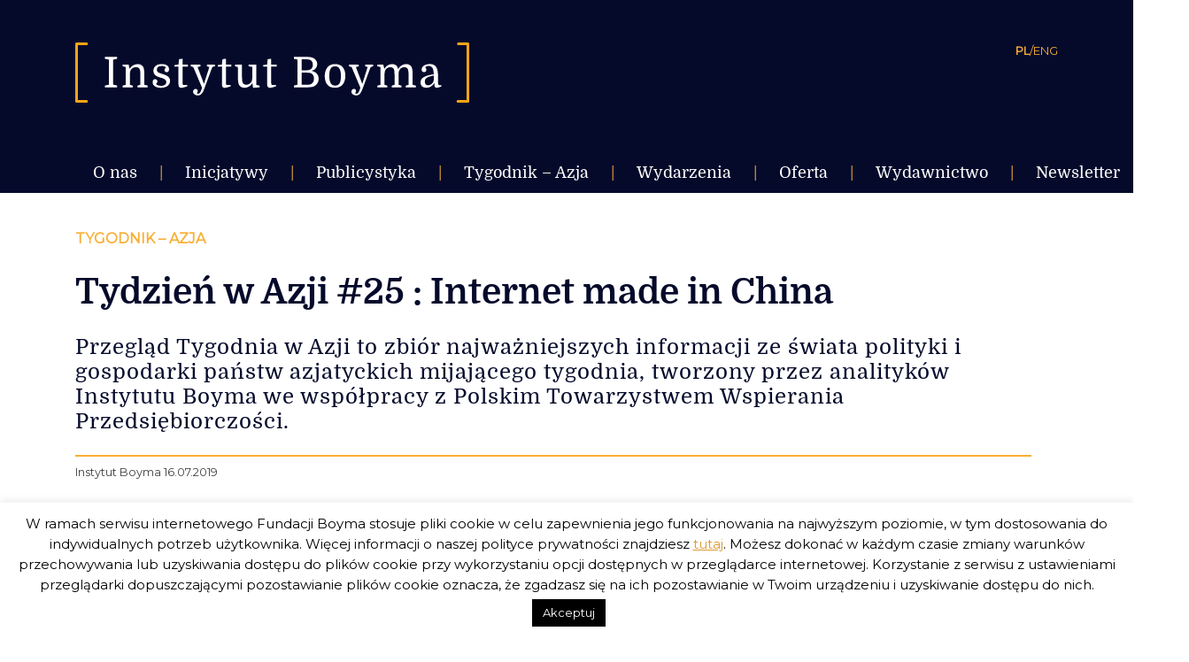

--- FILE ---
content_type: text/html; charset=UTF-8
request_url: https://instytutboyma.org/pl/tydzien-w-azji-25-internet-made-in-china/
body_size: 25284
content:
<!doctype html>
<html lang="pl-PL">
<head>
	<meta charset="UTF-8" />
	<meta name="viewport" content="width=device-width, initial-scale=1" />
	<meta name="author" content="Alan Głodek">
	<link rel="profile" href="https://gmpg.org/xfn/11" />	
	
	<link href="https://fonts.googleapis.com/css?family=Montserrat" rel="stylesheet"> 
	
	<meta name='robots' content='index, follow, max-image-preview:large, max-snippet:-1, max-video-preview:-1' />
	<style>img:is([sizes="auto" i], [sizes^="auto," i]) { contain-intrinsic-size: 3000px 1500px }</style>
	
	<!-- This site is optimized with the Yoast SEO plugin v24.9 - https://yoast.com/wordpress/plugins/seo/ -->
	<title>Tydzień w Azji #25 : Internet made in China - Instytut Boyma</title>
	<link rel="canonical" href="https://instytutboyma.org/pl/tydzien-w-azji-25-internet-made-in-china/" />
	<meta property="og:locale" content="pl_PL" />
	<meta property="og:type" content="article" />
	<meta property="og:title" content="Tydzień w Azji #25 : Internet made in China - Instytut Boyma" />
	<meta property="og:description" content="Przegląd Tygodnia w Azji to zbiór najważniejszych informacji ze świata polityki i gospodarki państw azjatyckich mijającego tygodnia, tworzony przez analityków Instytutu Boyma we współpracy z Polskim Towarzystwem Wspierania Przedsiębiorczości." />
	<meta property="og:url" content="https://instytutboyma.org/pl/tydzien-w-azji-25-internet-made-in-china/" />
	<meta property="og:site_name" content="Instytut Boyma" />
	<meta property="article:publisher" content="https://www.facebook.com/instytutboyma/" />
	<meta property="article:published_time" content="2019-07-16T14:24:06+00:00" />
	<meta property="article:modified_time" content="2023-04-28T17:46:23+00:00" />
	<meta property="og:image" content="https://instytutboyma.org/wp-content/uploads/2019/06/logo-wnp-ib.png" />
	<meta property="og:image:width" content="1920" />
	<meta property="og:image:height" content="1080" />
	<meta property="og:image:type" content="image/png" />
	<meta name="author" content="Michał Boym" />
	<meta name="twitter:card" content="summary_large_image" />
	<meta name="twitter:label1" content="Napisane przez" />
	<meta name="twitter:data1" content="Michał Boym" />
	<meta name="twitter:label2" content="Szacowany czas czytania" />
	<meta name="twitter:data2" content="1 minuta" />
	<script type="application/ld+json" class="yoast-schema-graph">{"@context":"https://schema.org","@graph":[{"@type":"Article","@id":"https://instytutboyma.org/pl/tydzien-w-azji-25-internet-made-in-china/#article","isPartOf":{"@id":"https://instytutboyma.org/pl/tydzien-w-azji-25-internet-made-in-china/"},"author":{"name":"Michał Boym","@id":"https://instytutboyma.org/pl/#/schema/person/b62bc2c7994dd81b498bbd5b2bb7c3d7"},"headline":"Tydzień w Azji #25 : Internet made in China","datePublished":"2019-07-16T14:24:06+00:00","dateModified":"2023-04-28T17:46:23+00:00","mainEntityOfPage":{"@id":"https://instytutboyma.org/pl/tydzien-w-azji-25-internet-made-in-china/"},"wordCount":199,"commentCount":0,"publisher":{"@id":"https://instytutboyma.org/pl/#organization"},"image":{"@id":"https://instytutboyma.org/pl/tydzien-w-azji-25-internet-made-in-china/#primaryimage"},"thumbnailUrl":"https://instytutboyma.org/wp-content/uploads/2019/06/logo-wnp-ib.png","keywords":["armia","Azja","Azja centralna","Azja Południowa","Azja Środkowa","azja wschodnia","chiny","chrl","ekonomia","facebook","flota","gospodarka","handel","indie","innowacje","internet","kryzys wodny","new delhi","pekin","Tadżykistan","technologia","tydzień w Azji","ue","unia europejska","wechat","wody gruntowe","wojsko","współpraca","wymiana handlowa"],"articleSection":["Tygodnik – Azja"],"inLanguage":"pl-PL","potentialAction":[{"@type":"CommentAction","name":"Comment","target":["https://instytutboyma.org/pl/tydzien-w-azji-25-internet-made-in-china/#respond"]}]},{"@type":"WebPage","@id":"https://instytutboyma.org/pl/tydzien-w-azji-25-internet-made-in-china/","url":"https://instytutboyma.org/pl/tydzien-w-azji-25-internet-made-in-china/","name":"Tydzień w Azji #25 : Internet made in China - Instytut Boyma","isPartOf":{"@id":"https://instytutboyma.org/pl/#website"},"primaryImageOfPage":{"@id":"https://instytutboyma.org/pl/tydzien-w-azji-25-internet-made-in-china/#primaryimage"},"image":{"@id":"https://instytutboyma.org/pl/tydzien-w-azji-25-internet-made-in-china/#primaryimage"},"thumbnailUrl":"https://instytutboyma.org/wp-content/uploads/2019/06/logo-wnp-ib.png","datePublished":"2019-07-16T14:24:06+00:00","dateModified":"2023-04-28T17:46:23+00:00","breadcrumb":{"@id":"https://instytutboyma.org/pl/tydzien-w-azji-25-internet-made-in-china/#breadcrumb"},"inLanguage":"pl-PL","potentialAction":[{"@type":"ReadAction","target":["https://instytutboyma.org/pl/tydzien-w-azji-25-internet-made-in-china/"]}]},{"@type":"ImageObject","inLanguage":"pl-PL","@id":"https://instytutboyma.org/pl/tydzien-w-azji-25-internet-made-in-china/#primaryimage","url":"https://instytutboyma.org/wp-content/uploads/2019/06/logo-wnp-ib.png","contentUrl":"https://instytutboyma.org/wp-content/uploads/2019/06/logo-wnp-ib.png","width":1920,"height":1080},{"@type":"BreadcrumbList","@id":"https://instytutboyma.org/pl/tydzien-w-azji-25-internet-made-in-china/#breadcrumb","itemListElement":[{"@type":"ListItem","position":1,"name":"Strona główna","item":"https://instytutboyma.org/pl/"},{"@type":"ListItem","position":2,"name":"Tydzień w Azji #25 : Internet made in China"}]},{"@type":"WebSite","@id":"https://instytutboyma.org/pl/#website","url":"https://instytutboyma.org/pl/","name":"Instytut Boyma","description":"Globalnie zaangażowani","publisher":{"@id":"https://instytutboyma.org/pl/#organization"},"potentialAction":[{"@type":"SearchAction","target":{"@type":"EntryPoint","urlTemplate":"https://instytutboyma.org/pl/?s={search_term_string}"},"query-input":{"@type":"PropertyValueSpecification","valueRequired":true,"valueName":"search_term_string"}}],"inLanguage":"pl-PL"},{"@type":"Organization","@id":"https://instytutboyma.org/pl/#organization","name":"Instytut Boyma","url":"https://instytutboyma.org/pl/","logo":{"@type":"ImageObject","inLanguage":"pl-PL","@id":"https://instytutboyma.org/pl/#/schema/logo/image/","url":"https://instytutboyma.org/wp-content/uploads/2019/02/favicon-1.jpg","contentUrl":"https://instytutboyma.org/wp-content/uploads/2019/02/favicon-1.jpg","width":512,"height":512,"caption":"Instytut Boyma"},"image":{"@id":"https://instytutboyma.org/pl/#/schema/logo/image/"},"sameAs":["https://www.facebook.com/instytutboyma/"]},{"@type":"Person","@id":"https://instytutboyma.org/pl/#/schema/person/b62bc2c7994dd81b498bbd5b2bb7c3d7","name":"Michał Boym","image":{"@type":"ImageObject","inLanguage":"pl-PL","@id":"https://instytutboyma.org/pl/#/schema/person/image/","url":"https://secure.gravatar.com/avatar/cf4c0c1edbb42410d082334bb8be79acd43bd04c36c0d94d7ed8eedc6bf587df?s=96&d=mm&r=g","contentUrl":"https://secure.gravatar.com/avatar/cf4c0c1edbb42410d082334bb8be79acd43bd04c36c0d94d7ed8eedc6bf587df?s=96&d=mm&r=g","caption":"Michał Boym"},"url":"https://instytutboyma.org/pl/author/boym/"}]}</script>
	<!-- / Yoast SEO plugin. -->


<link rel='dns-prefetch' href='//stats.wp.com' />
<link rel='dns-prefetch' href='//v0.wordpress.com' />
<link rel='dns-prefetch' href='//widgets.wp.com' />
<link rel='dns-prefetch' href='//s0.wp.com' />
<link rel='dns-prefetch' href='//0.gravatar.com' />
<link rel='dns-prefetch' href='//1.gravatar.com' />
<link rel='dns-prefetch' href='//2.gravatar.com' />
<link rel='preconnect' href='//c0.wp.com' />
<link rel="alternate" type="application/rss+xml" title="Instytut Boyma &raquo; Kanał z wpisami" href="https://instytutboyma.org/pl/feed/" />
<link rel="alternate" type="application/rss+xml" title="Instytut Boyma &raquo; Kanał z komentarzami" href="https://instytutboyma.org/pl/comments/feed/" />
<link rel="alternate" type="application/rss+xml" title="Instytut Boyma &raquo; Tydzień w Azji #25 : Internet made in China Kanał z komentarzami" href="https://instytutboyma.org/pl/tydzien-w-azji-25-internet-made-in-china/feed/" />
		<!-- This site uses the Google Analytics by MonsterInsights plugin v8.25.0 - Using Analytics tracking - https://www.monsterinsights.com/ -->
		<!-- Note: MonsterInsights is not currently configured on this site. The site owner needs to authenticate with Google Analytics in the MonsterInsights settings panel. -->
					<!-- No tracking code set -->
				<!-- / Google Analytics by MonsterInsights -->
		<script type="text/javascript">
/* <![CDATA[ */
window._wpemojiSettings = {"baseUrl":"https:\/\/s.w.org\/images\/core\/emoji\/16.0.1\/72x72\/","ext":".png","svgUrl":"https:\/\/s.w.org\/images\/core\/emoji\/16.0.1\/svg\/","svgExt":".svg","source":{"concatemoji":"https:\/\/instytutboyma.org\/wp-includes\/js\/wp-emoji-release.min.js?ver=6.8.3"}};
/*! This file is auto-generated */
!function(s,n){var o,i,e;function c(e){try{var t={supportTests:e,timestamp:(new Date).valueOf()};sessionStorage.setItem(o,JSON.stringify(t))}catch(e){}}function p(e,t,n){e.clearRect(0,0,e.canvas.width,e.canvas.height),e.fillText(t,0,0);var t=new Uint32Array(e.getImageData(0,0,e.canvas.width,e.canvas.height).data),a=(e.clearRect(0,0,e.canvas.width,e.canvas.height),e.fillText(n,0,0),new Uint32Array(e.getImageData(0,0,e.canvas.width,e.canvas.height).data));return t.every(function(e,t){return e===a[t]})}function u(e,t){e.clearRect(0,0,e.canvas.width,e.canvas.height),e.fillText(t,0,0);for(var n=e.getImageData(16,16,1,1),a=0;a<n.data.length;a++)if(0!==n.data[a])return!1;return!0}function f(e,t,n,a){switch(t){case"flag":return n(e,"\ud83c\udff3\ufe0f\u200d\u26a7\ufe0f","\ud83c\udff3\ufe0f\u200b\u26a7\ufe0f")?!1:!n(e,"\ud83c\udde8\ud83c\uddf6","\ud83c\udde8\u200b\ud83c\uddf6")&&!n(e,"\ud83c\udff4\udb40\udc67\udb40\udc62\udb40\udc65\udb40\udc6e\udb40\udc67\udb40\udc7f","\ud83c\udff4\u200b\udb40\udc67\u200b\udb40\udc62\u200b\udb40\udc65\u200b\udb40\udc6e\u200b\udb40\udc67\u200b\udb40\udc7f");case"emoji":return!a(e,"\ud83e\udedf")}return!1}function g(e,t,n,a){var r="undefined"!=typeof WorkerGlobalScope&&self instanceof WorkerGlobalScope?new OffscreenCanvas(300,150):s.createElement("canvas"),o=r.getContext("2d",{willReadFrequently:!0}),i=(o.textBaseline="top",o.font="600 32px Arial",{});return e.forEach(function(e){i[e]=t(o,e,n,a)}),i}function t(e){var t=s.createElement("script");t.src=e,t.defer=!0,s.head.appendChild(t)}"undefined"!=typeof Promise&&(o="wpEmojiSettingsSupports",i=["flag","emoji"],n.supports={everything:!0,everythingExceptFlag:!0},e=new Promise(function(e){s.addEventListener("DOMContentLoaded",e,{once:!0})}),new Promise(function(t){var n=function(){try{var e=JSON.parse(sessionStorage.getItem(o));if("object"==typeof e&&"number"==typeof e.timestamp&&(new Date).valueOf()<e.timestamp+604800&&"object"==typeof e.supportTests)return e.supportTests}catch(e){}return null}();if(!n){if("undefined"!=typeof Worker&&"undefined"!=typeof OffscreenCanvas&&"undefined"!=typeof URL&&URL.createObjectURL&&"undefined"!=typeof Blob)try{var e="postMessage("+g.toString()+"("+[JSON.stringify(i),f.toString(),p.toString(),u.toString()].join(",")+"));",a=new Blob([e],{type:"text/javascript"}),r=new Worker(URL.createObjectURL(a),{name:"wpTestEmojiSupports"});return void(r.onmessage=function(e){c(n=e.data),r.terminate(),t(n)})}catch(e){}c(n=g(i,f,p,u))}t(n)}).then(function(e){for(var t in e)n.supports[t]=e[t],n.supports.everything=n.supports.everything&&n.supports[t],"flag"!==t&&(n.supports.everythingExceptFlag=n.supports.everythingExceptFlag&&n.supports[t]);n.supports.everythingExceptFlag=n.supports.everythingExceptFlag&&!n.supports.flag,n.DOMReady=!1,n.readyCallback=function(){n.DOMReady=!0}}).then(function(){return e}).then(function(){var e;n.supports.everything||(n.readyCallback(),(e=n.source||{}).concatemoji?t(e.concatemoji):e.wpemoji&&e.twemoji&&(t(e.twemoji),t(e.wpemoji)))}))}((window,document),window._wpemojiSettings);
/* ]]> */
</script>
<link rel='stylesheet' id='twentynineteen-jetpack-css' href='https://c0.wp.com/p/jetpack/15.2/modules/theme-tools/compat/twentynineteen.css' type='text/css' media='all' />
<style id='wp-emoji-styles-inline-css' type='text/css'>

	img.wp-smiley, img.emoji {
		display: inline !important;
		border: none !important;
		box-shadow: none !important;
		height: 1em !important;
		width: 1em !important;
		margin: 0 0.07em !important;
		vertical-align: -0.1em !important;
		background: none !important;
		padding: 0 !important;
	}
</style>
<link rel='stylesheet' id='wp-block-library-css' href='https://c0.wp.com/c/6.8.3/wp-includes/css/dist/block-library/style.min.css' type='text/css' media='all' />
<style id='wp-block-library-theme-inline-css' type='text/css'>
.wp-block-audio :where(figcaption){color:#555;font-size:13px;text-align:center}.is-dark-theme .wp-block-audio :where(figcaption){color:#ffffffa6}.wp-block-audio{margin:0 0 1em}.wp-block-code{border:1px solid #ccc;border-radius:4px;font-family:Menlo,Consolas,monaco,monospace;padding:.8em 1em}.wp-block-embed :where(figcaption){color:#555;font-size:13px;text-align:center}.is-dark-theme .wp-block-embed :where(figcaption){color:#ffffffa6}.wp-block-embed{margin:0 0 1em}.blocks-gallery-caption{color:#555;font-size:13px;text-align:center}.is-dark-theme .blocks-gallery-caption{color:#ffffffa6}:root :where(.wp-block-image figcaption){color:#555;font-size:13px;text-align:center}.is-dark-theme :root :where(.wp-block-image figcaption){color:#ffffffa6}.wp-block-image{margin:0 0 1em}.wp-block-pullquote{border-bottom:4px solid;border-top:4px solid;color:currentColor;margin-bottom:1.75em}.wp-block-pullquote cite,.wp-block-pullquote footer,.wp-block-pullquote__citation{color:currentColor;font-size:.8125em;font-style:normal;text-transform:uppercase}.wp-block-quote{border-left:.25em solid;margin:0 0 1.75em;padding-left:1em}.wp-block-quote cite,.wp-block-quote footer{color:currentColor;font-size:.8125em;font-style:normal;position:relative}.wp-block-quote:where(.has-text-align-right){border-left:none;border-right:.25em solid;padding-left:0;padding-right:1em}.wp-block-quote:where(.has-text-align-center){border:none;padding-left:0}.wp-block-quote.is-large,.wp-block-quote.is-style-large,.wp-block-quote:where(.is-style-plain){border:none}.wp-block-search .wp-block-search__label{font-weight:700}.wp-block-search__button{border:1px solid #ccc;padding:.375em .625em}:where(.wp-block-group.has-background){padding:1.25em 2.375em}.wp-block-separator.has-css-opacity{opacity:.4}.wp-block-separator{border:none;border-bottom:2px solid;margin-left:auto;margin-right:auto}.wp-block-separator.has-alpha-channel-opacity{opacity:1}.wp-block-separator:not(.is-style-wide):not(.is-style-dots){width:100px}.wp-block-separator.has-background:not(.is-style-dots){border-bottom:none;height:1px}.wp-block-separator.has-background:not(.is-style-wide):not(.is-style-dots){height:2px}.wp-block-table{margin:0 0 1em}.wp-block-table td,.wp-block-table th{word-break:normal}.wp-block-table :where(figcaption){color:#555;font-size:13px;text-align:center}.is-dark-theme .wp-block-table :where(figcaption){color:#ffffffa6}.wp-block-video :where(figcaption){color:#555;font-size:13px;text-align:center}.is-dark-theme .wp-block-video :where(figcaption){color:#ffffffa6}.wp-block-video{margin:0 0 1em}:root :where(.wp-block-template-part.has-background){margin-bottom:0;margin-top:0;padding:1.25em 2.375em}
</style>
<style id='classic-theme-styles-inline-css' type='text/css'>
/*! This file is auto-generated */
.wp-block-button__link{color:#fff;background-color:#32373c;border-radius:9999px;box-shadow:none;text-decoration:none;padding:calc(.667em + 2px) calc(1.333em + 2px);font-size:1.125em}.wp-block-file__button{background:#32373c;color:#fff;text-decoration:none}
</style>
<link rel='stylesheet' id='mediaelement-css' href='https://c0.wp.com/c/6.8.3/wp-includes/js/mediaelement/mediaelementplayer-legacy.min.css' type='text/css' media='all' />
<link rel='stylesheet' id='wp-mediaelement-css' href='https://c0.wp.com/c/6.8.3/wp-includes/js/mediaelement/wp-mediaelement.min.css' type='text/css' media='all' />
<style id='jetpack-sharing-buttons-style-inline-css' type='text/css'>
.jetpack-sharing-buttons__services-list{display:flex;flex-direction:row;flex-wrap:wrap;gap:0;list-style-type:none;margin:5px;padding:0}.jetpack-sharing-buttons__services-list.has-small-icon-size{font-size:12px}.jetpack-sharing-buttons__services-list.has-normal-icon-size{font-size:16px}.jetpack-sharing-buttons__services-list.has-large-icon-size{font-size:24px}.jetpack-sharing-buttons__services-list.has-huge-icon-size{font-size:36px}@media print{.jetpack-sharing-buttons__services-list{display:none!important}}.editor-styles-wrapper .wp-block-jetpack-sharing-buttons{gap:0;padding-inline-start:0}ul.jetpack-sharing-buttons__services-list.has-background{padding:1.25em 2.375em}
</style>
<style id='global-styles-inline-css' type='text/css'>
:root{--wp--preset--aspect-ratio--square: 1;--wp--preset--aspect-ratio--4-3: 4/3;--wp--preset--aspect-ratio--3-4: 3/4;--wp--preset--aspect-ratio--3-2: 3/2;--wp--preset--aspect-ratio--2-3: 2/3;--wp--preset--aspect-ratio--16-9: 16/9;--wp--preset--aspect-ratio--9-16: 9/16;--wp--preset--color--black: #000000;--wp--preset--color--cyan-bluish-gray: #abb8c3;--wp--preset--color--white: #FFF;--wp--preset--color--pale-pink: #f78da7;--wp--preset--color--vivid-red: #cf2e2e;--wp--preset--color--luminous-vivid-orange: #ff6900;--wp--preset--color--luminous-vivid-amber: #fcb900;--wp--preset--color--light-green-cyan: #7bdcb5;--wp--preset--color--vivid-green-cyan: #00d084;--wp--preset--color--pale-cyan-blue: #8ed1fc;--wp--preset--color--vivid-cyan-blue: #0693e3;--wp--preset--color--vivid-purple: #9b51e0;--wp--preset--color--primary: #0073a8;--wp--preset--color--secondary: #005075;--wp--preset--color--dark-gray: #111;--wp--preset--color--light-gray: #767676;--wp--preset--gradient--vivid-cyan-blue-to-vivid-purple: linear-gradient(135deg,rgba(6,147,227,1) 0%,rgb(155,81,224) 100%);--wp--preset--gradient--light-green-cyan-to-vivid-green-cyan: linear-gradient(135deg,rgb(122,220,180) 0%,rgb(0,208,130) 100%);--wp--preset--gradient--luminous-vivid-amber-to-luminous-vivid-orange: linear-gradient(135deg,rgba(252,185,0,1) 0%,rgba(255,105,0,1) 100%);--wp--preset--gradient--luminous-vivid-orange-to-vivid-red: linear-gradient(135deg,rgba(255,105,0,1) 0%,rgb(207,46,46) 100%);--wp--preset--gradient--very-light-gray-to-cyan-bluish-gray: linear-gradient(135deg,rgb(238,238,238) 0%,rgb(169,184,195) 100%);--wp--preset--gradient--cool-to-warm-spectrum: linear-gradient(135deg,rgb(74,234,220) 0%,rgb(151,120,209) 20%,rgb(207,42,186) 40%,rgb(238,44,130) 60%,rgb(251,105,98) 80%,rgb(254,248,76) 100%);--wp--preset--gradient--blush-light-purple: linear-gradient(135deg,rgb(255,206,236) 0%,rgb(152,150,240) 100%);--wp--preset--gradient--blush-bordeaux: linear-gradient(135deg,rgb(254,205,165) 0%,rgb(254,45,45) 50%,rgb(107,0,62) 100%);--wp--preset--gradient--luminous-dusk: linear-gradient(135deg,rgb(255,203,112) 0%,rgb(199,81,192) 50%,rgb(65,88,208) 100%);--wp--preset--gradient--pale-ocean: linear-gradient(135deg,rgb(255,245,203) 0%,rgb(182,227,212) 50%,rgb(51,167,181) 100%);--wp--preset--gradient--electric-grass: linear-gradient(135deg,rgb(202,248,128) 0%,rgb(113,206,126) 100%);--wp--preset--gradient--midnight: linear-gradient(135deg,rgb(2,3,129) 0%,rgb(40,116,252) 100%);--wp--preset--font-size--small: 19.5px;--wp--preset--font-size--medium: 20px;--wp--preset--font-size--large: 36.5px;--wp--preset--font-size--x-large: 42px;--wp--preset--font-size--normal: 22px;--wp--preset--font-size--huge: 49.5px;--wp--preset--spacing--20: 0.44rem;--wp--preset--spacing--30: 0.67rem;--wp--preset--spacing--40: 1rem;--wp--preset--spacing--50: 1.5rem;--wp--preset--spacing--60: 2.25rem;--wp--preset--spacing--70: 3.38rem;--wp--preset--spacing--80: 5.06rem;--wp--preset--shadow--natural: 6px 6px 9px rgba(0, 0, 0, 0.2);--wp--preset--shadow--deep: 12px 12px 50px rgba(0, 0, 0, 0.4);--wp--preset--shadow--sharp: 6px 6px 0px rgba(0, 0, 0, 0.2);--wp--preset--shadow--outlined: 6px 6px 0px -3px rgba(255, 255, 255, 1), 6px 6px rgba(0, 0, 0, 1);--wp--preset--shadow--crisp: 6px 6px 0px rgba(0, 0, 0, 1);}:where(.is-layout-flex){gap: 0.5em;}:where(.is-layout-grid){gap: 0.5em;}body .is-layout-flex{display: flex;}.is-layout-flex{flex-wrap: wrap;align-items: center;}.is-layout-flex > :is(*, div){margin: 0;}body .is-layout-grid{display: grid;}.is-layout-grid > :is(*, div){margin: 0;}:where(.wp-block-columns.is-layout-flex){gap: 2em;}:where(.wp-block-columns.is-layout-grid){gap: 2em;}:where(.wp-block-post-template.is-layout-flex){gap: 1.25em;}:where(.wp-block-post-template.is-layout-grid){gap: 1.25em;}.has-black-color{color: var(--wp--preset--color--black) !important;}.has-cyan-bluish-gray-color{color: var(--wp--preset--color--cyan-bluish-gray) !important;}.has-white-color{color: var(--wp--preset--color--white) !important;}.has-pale-pink-color{color: var(--wp--preset--color--pale-pink) !important;}.has-vivid-red-color{color: var(--wp--preset--color--vivid-red) !important;}.has-luminous-vivid-orange-color{color: var(--wp--preset--color--luminous-vivid-orange) !important;}.has-luminous-vivid-amber-color{color: var(--wp--preset--color--luminous-vivid-amber) !important;}.has-light-green-cyan-color{color: var(--wp--preset--color--light-green-cyan) !important;}.has-vivid-green-cyan-color{color: var(--wp--preset--color--vivid-green-cyan) !important;}.has-pale-cyan-blue-color{color: var(--wp--preset--color--pale-cyan-blue) !important;}.has-vivid-cyan-blue-color{color: var(--wp--preset--color--vivid-cyan-blue) !important;}.has-vivid-purple-color{color: var(--wp--preset--color--vivid-purple) !important;}.has-black-background-color{background-color: var(--wp--preset--color--black) !important;}.has-cyan-bluish-gray-background-color{background-color: var(--wp--preset--color--cyan-bluish-gray) !important;}.has-white-background-color{background-color: var(--wp--preset--color--white) !important;}.has-pale-pink-background-color{background-color: var(--wp--preset--color--pale-pink) !important;}.has-vivid-red-background-color{background-color: var(--wp--preset--color--vivid-red) !important;}.has-luminous-vivid-orange-background-color{background-color: var(--wp--preset--color--luminous-vivid-orange) !important;}.has-luminous-vivid-amber-background-color{background-color: var(--wp--preset--color--luminous-vivid-amber) !important;}.has-light-green-cyan-background-color{background-color: var(--wp--preset--color--light-green-cyan) !important;}.has-vivid-green-cyan-background-color{background-color: var(--wp--preset--color--vivid-green-cyan) !important;}.has-pale-cyan-blue-background-color{background-color: var(--wp--preset--color--pale-cyan-blue) !important;}.has-vivid-cyan-blue-background-color{background-color: var(--wp--preset--color--vivid-cyan-blue) !important;}.has-vivid-purple-background-color{background-color: var(--wp--preset--color--vivid-purple) !important;}.has-black-border-color{border-color: var(--wp--preset--color--black) !important;}.has-cyan-bluish-gray-border-color{border-color: var(--wp--preset--color--cyan-bluish-gray) !important;}.has-white-border-color{border-color: var(--wp--preset--color--white) !important;}.has-pale-pink-border-color{border-color: var(--wp--preset--color--pale-pink) !important;}.has-vivid-red-border-color{border-color: var(--wp--preset--color--vivid-red) !important;}.has-luminous-vivid-orange-border-color{border-color: var(--wp--preset--color--luminous-vivid-orange) !important;}.has-luminous-vivid-amber-border-color{border-color: var(--wp--preset--color--luminous-vivid-amber) !important;}.has-light-green-cyan-border-color{border-color: var(--wp--preset--color--light-green-cyan) !important;}.has-vivid-green-cyan-border-color{border-color: var(--wp--preset--color--vivid-green-cyan) !important;}.has-pale-cyan-blue-border-color{border-color: var(--wp--preset--color--pale-cyan-blue) !important;}.has-vivid-cyan-blue-border-color{border-color: var(--wp--preset--color--vivid-cyan-blue) !important;}.has-vivid-purple-border-color{border-color: var(--wp--preset--color--vivid-purple) !important;}.has-vivid-cyan-blue-to-vivid-purple-gradient-background{background: var(--wp--preset--gradient--vivid-cyan-blue-to-vivid-purple) !important;}.has-light-green-cyan-to-vivid-green-cyan-gradient-background{background: var(--wp--preset--gradient--light-green-cyan-to-vivid-green-cyan) !important;}.has-luminous-vivid-amber-to-luminous-vivid-orange-gradient-background{background: var(--wp--preset--gradient--luminous-vivid-amber-to-luminous-vivid-orange) !important;}.has-luminous-vivid-orange-to-vivid-red-gradient-background{background: var(--wp--preset--gradient--luminous-vivid-orange-to-vivid-red) !important;}.has-very-light-gray-to-cyan-bluish-gray-gradient-background{background: var(--wp--preset--gradient--very-light-gray-to-cyan-bluish-gray) !important;}.has-cool-to-warm-spectrum-gradient-background{background: var(--wp--preset--gradient--cool-to-warm-spectrum) !important;}.has-blush-light-purple-gradient-background{background: var(--wp--preset--gradient--blush-light-purple) !important;}.has-blush-bordeaux-gradient-background{background: var(--wp--preset--gradient--blush-bordeaux) !important;}.has-luminous-dusk-gradient-background{background: var(--wp--preset--gradient--luminous-dusk) !important;}.has-pale-ocean-gradient-background{background: var(--wp--preset--gradient--pale-ocean) !important;}.has-electric-grass-gradient-background{background: var(--wp--preset--gradient--electric-grass) !important;}.has-midnight-gradient-background{background: var(--wp--preset--gradient--midnight) !important;}.has-small-font-size{font-size: var(--wp--preset--font-size--small) !important;}.has-medium-font-size{font-size: var(--wp--preset--font-size--medium) !important;}.has-large-font-size{font-size: var(--wp--preset--font-size--large) !important;}.has-x-large-font-size{font-size: var(--wp--preset--font-size--x-large) !important;}
:where(.wp-block-post-template.is-layout-flex){gap: 1.25em;}:where(.wp-block-post-template.is-layout-grid){gap: 1.25em;}
:where(.wp-block-columns.is-layout-flex){gap: 2em;}:where(.wp-block-columns.is-layout-grid){gap: 2em;}
:root :where(.wp-block-pullquote){font-size: 1.5em;line-height: 1.6;}
</style>
<link rel='stylesheet' id='cookie-law-info-css' href='https://instytutboyma.org/wp-content/plugins/cookie-law-info/legacy/public/css/cookie-law-info-public.css?ver=3.3.6' type='text/css' media='all' />
<link rel='stylesheet' id='cookie-law-info-gdpr-css' href='https://instytutboyma.org/wp-content/plugins/cookie-law-info/legacy/public/css/cookie-law-info-gdpr.css?ver=3.3.6' type='text/css' media='all' />
<link rel='stylesheet' id='video_popup_close_icon-css' href='https://instytutboyma.org/wp-content/plugins/video-popup/css/vp-close-icon/close-button-icon.css?ver=1763317422' type='text/css' media='all' />
<link rel='stylesheet' id='oba_youtubepopup_css-css' href='https://instytutboyma.org/wp-content/plugins/video-popup/css/YouTubePopUp.css?ver=1763317422' type='text/css' media='all' />
<link rel='stylesheet' id='twentynineteen-style-css' href='https://instytutboyma.org/wp-content/themes/twentynineteen/style.css?ver=999.0' type='text/css' media='all' />
<link rel='stylesheet' id='owl-style-css' href='https://instytutboyma.org/wp-content/themes/twentynineteen/owlcarousel/assets/owl.carousel.min.css?ver=6.8.3' type='text/css' media='all' />
<link rel='stylesheet' id='owl-style-default-css' href='https://instytutboyma.org/wp-content/themes/twentynineteen/owlcarousel/assets/owl.theme.default.min.css?ver=6.8.3' type='text/css' media='all' />
<link rel='stylesheet' id='update-style-css' href='https://instytutboyma.org/wp-content/themes/twentynineteen/inc/style-update.css?ver=6.8.3' type='text/css' media='all' />
<link rel='stylesheet' id='twentynineteen-print-style-css' href='https://instytutboyma.org/wp-content/themes/twentynineteen/print.css?ver=999.0' type='text/css' media='print' />
<link rel='stylesheet' id='jetpack_likes-css' href='https://c0.wp.com/p/jetpack/15.2/modules/likes/style.css' type='text/css' media='all' />
<link rel='stylesheet' id='sharedaddy-css' href='https://c0.wp.com/p/jetpack/15.2/modules/sharedaddy/sharing.css' type='text/css' media='all' />
<link rel='stylesheet' id='social-logos-css' href='https://c0.wp.com/p/jetpack/15.2/_inc/social-logos/social-logos.min.css' type='text/css' media='all' />
<script type="text/javascript" src="https://c0.wp.com/c/6.8.3/wp-includes/js/jquery/jquery.min.js" id="jquery-core-js"></script>
<script type="text/javascript" src="https://c0.wp.com/c/6.8.3/wp-includes/js/jquery/jquery-migrate.min.js" id="jquery-migrate-js"></script>
<script type="text/javascript" id="cookie-law-info-js-extra">
/* <![CDATA[ */
var Cli_Data = {"nn_cookie_ids":[],"cookielist":[],"non_necessary_cookies":[],"ccpaEnabled":"","ccpaRegionBased":"","ccpaBarEnabled":"","strictlyEnabled":["necessary","obligatoire"],"ccpaType":"gdpr","js_blocking":"","custom_integration":"","triggerDomRefresh":"","secure_cookies":""};
var cli_cookiebar_settings = {"animate_speed_hide":"500","animate_speed_show":"500","background":"#FFF","border":"#b1a6a6c2","border_on":"","button_1_button_colour":"#000","button_1_button_hover":"#000000","button_1_link_colour":"#fff","button_1_as_button":"1","button_1_new_win":"","button_2_button_colour":"#333","button_2_button_hover":"#292929","button_2_link_colour":"#dd9933","button_2_as_button":"","button_2_hidebar":"","button_3_button_colour":"#000","button_3_button_hover":"#000000","button_3_link_colour":"#fff","button_3_as_button":"1","button_3_new_win":"","button_4_button_colour":"#000","button_4_button_hover":"#000000","button_4_link_colour":"#fff","button_4_as_button":"1","button_7_button_colour":"#61a229","button_7_button_hover":"#4e8221","button_7_link_colour":"#fff","button_7_as_button":"1","button_7_new_win":"","font_family":"inherit","header_fix":"","notify_animate_hide":"1","notify_animate_show":"","notify_div_id":"#cookie-law-info-bar","notify_position_horizontal":"right","notify_position_vertical":"bottom","scroll_close":"","scroll_close_reload":"","accept_close_reload":"","reject_close_reload":"","showagain_tab":"","showagain_background":"#fff","showagain_border":"#000","showagain_div_id":"#cookie-law-info-again","showagain_x_position":"100px","text":"#000","show_once_yn":"","show_once":"10000","logging_on":"","as_popup":"","popup_overlay":"1","bar_heading_text":"","cookie_bar_as":"banner","popup_showagain_position":"bottom-right","widget_position":"left"};
var log_object = {"ajax_url":"https:\/\/instytutboyma.org\/wp-admin\/admin-ajax.php"};
/* ]]> */
</script>
<script type="text/javascript" src="https://instytutboyma.org/wp-content/plugins/cookie-law-info/legacy/public/js/cookie-law-info-public.js?ver=3.3.6" id="cookie-law-info-js"></script>
<script type="text/javascript" src="https://instytutboyma.org/wp-content/plugins/video-popup/js/YouTubePopUp.jquery.js?ver=1763317422" id="oba_youtubepopup_plugin-js"></script>
<script type="text/javascript" src="https://instytutboyma.org/wp-content/plugins/video-popup/js/YouTubePopUp.js?ver=1763317422" id="oba_youtubepopup_activate-js"></script>
<link rel="https://api.w.org/" href="https://instytutboyma.org/wp-json/" /><link rel="alternate" title="JSON" type="application/json" href="https://instytutboyma.org/wp-json/wp/v2/posts/1660" /><link rel="EditURI" type="application/rsd+xml" title="RSD" href="https://instytutboyma.org/xmlrpc.php?rsd" />
<meta name="generator" content="WordPress 6.8.3" />
<link rel='shortlink' href='https://wp.me/paHNxs-qM' />
<link rel="alternate" title="oEmbed (JSON)" type="application/json+oembed" href="https://instytutboyma.org/wp-json/oembed/1.0/embed?url=https%3A%2F%2Finstytutboyma.org%2Fpl%2Ftydzien-w-azji-25-internet-made-in-china%2F&#038;lang=pl" />
<link rel="alternate" title="oEmbed (XML)" type="text/xml+oembed" href="https://instytutboyma.org/wp-json/oembed/1.0/embed?url=https%3A%2F%2Finstytutboyma.org%2Fpl%2Ftydzien-w-azji-25-internet-made-in-china%2F&#038;format=xml&#038;lang=pl" />
		<script type='text/javascript'>
			var video_popup_unprm_general_settings = {
    			'unprm_r_border': ''
			};
		</script>
		<style>img#wpstats{display:none}</style>
		<link rel="pingback" href="https://instytutboyma.org/xmlrpc.php"><style type="text/css">.recentcomments a{display:inline !important;padding:0 !important;margin:0 !important;}</style><link rel="icon" href="https://instytutboyma.org/wp-content/uploads/2019/03/cropped-favicon-32x32.png" sizes="32x32" />
<link rel="icon" href="https://instytutboyma.org/wp-content/uploads/2019/03/cropped-favicon-192x192.png" sizes="192x192" />
<link rel="apple-touch-icon" href="https://instytutboyma.org/wp-content/uploads/2019/03/cropped-favicon-180x180.png" />
<meta name="msapplication-TileImage" content="https://instytutboyma.org/wp-content/uploads/2019/03/cropped-favicon-270x270.png" />
</head>

<body data-rsssl=1 class="wp-singular post-template-default single single-post postid-1660 single-format-standard wp-custom-logo wp-embed-responsive wp-theme-twentynineteen singular image-filters-enabled">
<div id="page" class="site">
		<header id="masthead" class="site-header">
			<div class="site-branding-container">
				
<div class="site-branding container pt-3 pt-lg-5">
	<section class="logo row justify-content-between">
		<a href="https://instytutboyma.org/pl/" class="site-logo col-7 col-lg-5">
			<img class="d-lg-inline d-none" src="https://instytutboyma.org/wp-content/themes/twentynineteen/images/logotyp_site_pl-PL.svg" alt="logo Instytut Boyma">
			<img class=" mobile d-lg-none d-inline" src="https://instytutboyma.org/wp-content/themes/twentynineteen/images/logotyp_site_pl-PL.svg" alt="logo Instytut Boyma">
		</a>
		<div class="col-5 col-lg-7">
			<div class="col-12  pr-0 justify-content-end d-flex d-lg-none">
				<a id="icon-mobile-menu" class="icon-mobile-menu pb-2"><img src="https://instytutboyma.org/wp-content/themes/twentynineteen/images/ikona-menu.svg" alt="menu mobile"></a>
			</div>
			<aside class="col-12 pr-0 site-language justify-content-end d-flex">
				<a href="https://instytutboyma.org/pl/" class=" active-link">PL</a>
				 <a>/</a> 
				<a href="https://instytutboyma.org/en/" class=" ">ENG</a>
			</aside>
		</div>

		<div class="row mobile-menu col-12 pt-2">
			<nav id="site-navigation-mobile" style="display:none;" class=" main-navigation pt-1  d-lg-none" aria-label="Top Menu Mobile">
				<div class="menu-main-pl-container"><ul id="menu-main-pl" class="boyma-top-mobile"><li id="menu-item-711" class="first-menu menu-item menu-item-type-custom menu-item-object-custom menu-item-has-children menu-item-711"><a aria-haspopup="true" aria-expanded="false">O nas</a>
<ul class="sub-menu">
	<li id="menu-item-105" class="secound-menu menu-item menu-item-type-post_type menu-item-object-page menu-item-105"><a href="https://instytutboyma.org/pl/o-nas/kim-jestesmy/">Kim jesteśmy</a></li>
	<li id="menu-item-117" class="secound-menu menu-item menu-item-type-post_type menu-item-object-page menu-item-117"><a href="https://instytutboyma.org/pl/o-nas/zespol/">Zespół</a></li>
	<li id="menu-item-2939" class="secound-menu menu-item menu-item-type-post_type menu-item-object-page menu-item-2939"><a href="https://instytutboyma.org/pl/o-nas/partnerzy/">Partnerzy</a></li>
	<li id="menu-item-115" class="secound-menu menu-item menu-item-type-post_type menu-item-object-page menu-item-115"><a href="https://instytutboyma.org/pl/o-nas/wspolpraca/">Współpraca</a></li>
	<li id="menu-item-103" class="secound-menu menu-item menu-item-type-post_type menu-item-object-page menu-item-103"><a href="https://instytutboyma.org/pl/o-nas/finansowanie/">Finansowanie</a></li>
	<li id="menu-item-106" class="secound-menu menu-item menu-item-type-post_type menu-item-object-page menu-item-106"><a href="https://instytutboyma.org/pl/o-nas/kontakt/">Kontakt</a></li>
	<li id="menu-item-1212" class="secound-menu menu-item menu-item-type-post_type menu-item-object-page menu-item-privacy-policy menu-item-1212"><a rel="privacy-policy" href="https://instytutboyma.org/pl/o-nas/polityka-prywatnosci/">Polityka prywatności serwisu</a></li>
	<li id="menu-item-1282" class="secound-menu menu-item menu-item-type-post_type menu-item-object-page menu-item-1282"><a href="https://instytutboyma.org/pl/o-nas/polityka-prywatnosci-fundacji/">Polityka prywatności fundacji</a></li>
</ul>
</li>
<li id="menu-item-4039" class="first-menu menu-item menu-item-type-custom menu-item-object-custom menu-item-has-children menu-item-4039"><a aria-haspopup="true" aria-expanded="false">Inicjatywy</a>
<ul class="sub-menu">
	<li id="menu-item-108" class="secound-menu menu-item menu-item-type-post_type menu-item-object-page menu-item-108"><a href="https://instytutboyma.org/pl/newsletter/">Newsletter</a></li>
	<li id="menu-item-7609" class="secound-menu menu-item menu-item-type-taxonomy menu-item-object-category menu-item-7609"><a href="https://instytutboyma.org/pl/category/glosy-z-azji/">Głosy z Azji</a></li>
	<li id="menu-item-5990" class="secound-menu menu-item menu-item-type-taxonomy menu-item-object-category menu-item-5990"><a href="https://instytutboyma.org/pl/category/okragle-stoly/">Okrągłe stoły</a></li>
	<li id="menu-item-5891" class="secound-menu menu-item menu-item-type-taxonomy menu-item-object-category menu-item-5891"><a href="https://instytutboyma.org/pl/category/tsrg-2021/">TSRG 2021</a></li>
	<li id="menu-item-5763" class="secound-menu menu-item menu-item-type-taxonomy menu-item-object-category menu-item-5763"><a href="https://instytutboyma.org/pl/category/kobiety-w-boymie/">#KobietywBoymie</a></li>
	<li id="menu-item-7890" class="secound-menu menu-item menu-item-type-taxonomy menu-item-object-category menu-item-7890"><a href="https://instytutboyma.org/pl/category/boym4greenfuture/">#Boym4GreenFuture</a></li>
	<li id="menu-item-7991" class="secound-menu menu-item menu-item-type-taxonomy menu-item-object-category menu-item-7991"><a href="https://instytutboyma.org/pl/category/polacywazji/">#PolacywAzji</a></li>
	<li id="menu-item-4736" class="secound-menu menu-item menu-item-type-taxonomy menu-item-object-category menu-item-4736"><a href="https://instytutboyma.org/pl/category/warsztaty-metoda-betzavta/">Warsztaty metodą Betzavta</a></li>
	<li id="menu-item-4118" class="secound-menu menu-item menu-item-type-post_type menu-item-object-page menu-item-4118"><a href="https://instytutboyma.org/pl/podcasty-dziesiatka-z-boymem/">Podcasty ,,Dziesiątka z Boymem”</a></li>
	<li id="menu-item-6987" class="secound-menu menu-item menu-item-type-post_type menu-item-object-page menu-item-6987"><a href="https://instytutboyma.org/pl/komentarze-dla-polskiej-agencji-prasowej/">Komentarze dla Polskiej Agencji Prasowej</a></li>
</ul>
</li>
<li id="menu-item-118" class="first-menu menu-item menu-item-type-taxonomy menu-item-object-category menu-item-has-children menu-item-118"><a href="https://instytutboyma.org/pl/category/publicystyka/" aria-haspopup="true" aria-expanded="false">Publicystyka</a>
<ul class="sub-menu">
	<li id="menu-item-1154" class="secound-menu menu-item menu-item-type-taxonomy menu-item-object-category menu-item-1154"><a href="https://instytutboyma.org/pl/category/publicystyka/analizy/">Analizy</a></li>
	<li id="menu-item-515" class="secound-menu menu-item menu-item-type-custom menu-item-object-custom menu-item-has-children menu-item-515"><a aria-haspopup="true" aria-expanded="false">Regiony</a>
	<ul class="sub-menu">
		<li id="menu-item-466" class="menu-item menu-item-type-taxonomy menu-item-object-category menu-item-has-children menu-item-466"><a href="https://instytutboyma.org/pl/category/publicystyka/regiony/bliski-wschod/" aria-haspopup="true" aria-expanded="false">Bliski Wschód</a>
		<ul class="sub-menu">
			<li id="menu-item-477" class="menu-item menu-item-type-taxonomy menu-item-object-category menu-item-477"><a href="https://instytutboyma.org/pl/category/publicystyka/regiony/bliski-wschod/iran-pl/">Iran</a></li>
			<li id="menu-item-482" class="menu-item menu-item-type-taxonomy menu-item-object-category menu-item-482"><a href="https://instytutboyma.org/pl/category/publicystyka/regiony/bliski-wschod/panstwa-arabskie/">Państwa Arabskie</a></li>
			<li id="menu-item-483" class="menu-item menu-item-type-taxonomy menu-item-object-category menu-item-483"><a href="https://instytutboyma.org/pl/category/publicystyka/regiony/bliski-wschod/wiecej-bliski-wschod/">Więcej</a></li>
		</ul>
</li>
		<li id="menu-item-462" class="menu-item menu-item-type-taxonomy menu-item-object-category menu-item-has-children menu-item-462"><a href="https://instytutboyma.org/pl/category/publicystyka/regiony/azja-centralna-kaukaz/" aria-haspopup="true" aria-expanded="false">Azja Centralna/Kaukaz</a>
		<ul class="sub-menu">
			<li id="menu-item-458" class="menu-item menu-item-type-taxonomy menu-item-object-category menu-item-458"><a href="https://instytutboyma.org/pl/category/publicystyka/regiony/azja-centralna-kaukaz/afganistan/">Afganistan</a></li>
			<li id="menu-item-459" class="menu-item menu-item-type-taxonomy menu-item-object-category menu-item-459"><a href="https://instytutboyma.org/pl/category/publicystyka/regiony/azja-centralna-kaukaz/kaukaz/">Kaukaz</a></li>
			<li id="menu-item-460" class="menu-item menu-item-type-taxonomy menu-item-object-category menu-item-460"><a href="https://instytutboyma.org/pl/category/publicystyka/regiony/azja-centralna-kaukaz/kazachstan/">Kazachstan</a></li>
			<li id="menu-item-490" class="menu-item menu-item-type-taxonomy menu-item-object-category menu-item-490"><a href="https://instytutboyma.org/pl/category/publicystyka/regiony/azja-centralna-kaukaz/wiecej-azja-centralna-kaukaz/">Więcej</a></li>
		</ul>
</li>
		<li id="menu-item-465" class="menu-item menu-item-type-taxonomy menu-item-object-category menu-item-has-children menu-item-465"><a href="https://instytutboyma.org/pl/category/publicystyka/regiony/azja-wschodnia/" aria-haspopup="true" aria-expanded="false">Azja Wschodnia</a>
		<ul class="sub-menu">
			<li id="menu-item-467" class="menu-item menu-item-type-taxonomy menu-item-object-category menu-item-467"><a href="https://instytutboyma.org/pl/category/publicystyka/regiony/azja-wschodnia/chiny/">Chiny</a></li>
			<li id="menu-item-469" class="menu-item menu-item-type-taxonomy menu-item-object-category menu-item-469"><a href="https://instytutboyma.org/pl/category/publicystyka/regiony/azja-wschodnia/japonia/">Japonia</a></li>
			<li id="menu-item-468" class="menu-item menu-item-type-taxonomy menu-item-object-category menu-item-468"><a href="https://instytutboyma.org/pl/category/publicystyka/regiony/azja-wschodnia/hong-kong-pl/">Hong Kong</a></li>
			<li id="menu-item-471" class="menu-item menu-item-type-taxonomy menu-item-object-category menu-item-471"><a href="https://instytutboyma.org/pl/category/publicystyka/regiony/azja-wschodnia/korea-poludniowa/">Korea Południowa</a></li>
			<li id="menu-item-470" class="menu-item menu-item-type-taxonomy menu-item-object-category menu-item-470"><a href="https://instytutboyma.org/pl/category/publicystyka/regiony/azja-wschodnia/korea-polnocna/">Korea Północna</a></li>
			<li id="menu-item-472" class="menu-item menu-item-type-taxonomy menu-item-object-category menu-item-472"><a href="https://instytutboyma.org/pl/category/publicystyka/regiony/azja-wschodnia/mongolia-pl/">Mongolia</a></li>
			<li id="menu-item-488" class="menu-item menu-item-type-taxonomy menu-item-object-category menu-item-488"><a href="https://instytutboyma.org/pl/category/publicystyka/regiony/azja-wschodnia/tajwan/">Tajwan</a></li>
			<li id="menu-item-489" class="menu-item menu-item-type-taxonomy menu-item-object-category menu-item-489"><a href="https://instytutboyma.org/pl/category/publicystyka/regiony/azja-wschodnia/wiecej-azja-wschodnia/">Więcej</a></li>
		</ul>
</li>
		<li id="menu-item-463" class="menu-item menu-item-type-taxonomy menu-item-object-category menu-item-has-children menu-item-463"><a href="https://instytutboyma.org/pl/category/publicystyka/regiony/azja-poludniowa/" aria-haspopup="true" aria-expanded="false">Azja Południowa</a>
		<ul class="sub-menu">
			<li id="menu-item-476" class="menu-item menu-item-type-taxonomy menu-item-object-category menu-item-476"><a href="https://instytutboyma.org/pl/category/publicystyka/regiony/azja-poludniowa/indie/">Indie</a></li>
			<li id="menu-item-480" class="menu-item menu-item-type-taxonomy menu-item-object-category menu-item-480"><a href="https://instytutboyma.org/pl/category/publicystyka/regiony/azja-poludniowa/pakistan-pl/">Pakistan</a></li>
			<li id="menu-item-481" class="menu-item menu-item-type-taxonomy menu-item-object-category menu-item-481"><a href="https://instytutboyma.org/pl/category/publicystyka/regiony/azja-poludniowa/wiecej-azja-poludniowa/">Więcej</a></li>
		</ul>
</li>
		<li id="menu-item-464" class="menu-item menu-item-type-taxonomy menu-item-object-category menu-item-has-children menu-item-464"><a href="https://instytutboyma.org/pl/category/publicystyka/regiony/azja-poludniowo-wschodnia/" aria-haspopup="true" aria-expanded="false">Azja Południowo-Wschodnia</a>
		<ul class="sub-menu">
			<li id="menu-item-473" class="menu-item menu-item-type-taxonomy menu-item-object-category menu-item-473"><a href="https://instytutboyma.org/pl/category/publicystyka/regiony/azja-poludniowo-wschodnia/filipiny/">Filipiny</a></li>
			<li id="menu-item-474" class="menu-item menu-item-type-taxonomy menu-item-object-category menu-item-474"><a href="https://instytutboyma.org/pl/category/publicystyka/regiony/azja-poludniowo-wschodnia/indonezja/">Indonezja</a></li>
			<li id="menu-item-475" class="menu-item menu-item-type-taxonomy menu-item-object-category menu-item-475"><a href="https://instytutboyma.org/pl/category/publicystyka/regiony/azja-poludniowo-wschodnia/malezja/">Malezja</a></li>
			<li id="menu-item-484" class="menu-item menu-item-type-taxonomy menu-item-object-category menu-item-484"><a href="https://instytutboyma.org/pl/category/publicystyka/regiony/azja-poludniowo-wschodnia/singapur/">Singapur</a></li>
			<li id="menu-item-485" class="menu-item menu-item-type-taxonomy menu-item-object-category menu-item-485"><a href="https://instytutboyma.org/pl/category/publicystyka/regiony/azja-poludniowo-wschodnia/tajlandia/">Tajlandia</a></li>
			<li id="menu-item-487" class="menu-item menu-item-type-taxonomy menu-item-object-category menu-item-487"><a href="https://instytutboyma.org/pl/category/publicystyka/regiony/azja-poludniowo-wschodnia/wietnam/">Wietnam</a></li>
			<li id="menu-item-486" class="menu-item menu-item-type-taxonomy menu-item-object-category menu-item-486"><a href="https://instytutboyma.org/pl/category/publicystyka/regiony/azja-poludniowo-wschodnia/wiecej-azja-poludniowo-wschodnia/">Więcej</a></li>
		</ul>
</li>
	</ul>
</li>
	<li id="menu-item-706" class="secound-menu menu-item menu-item-type-custom menu-item-object-custom menu-item-has-children menu-item-706"><a aria-haspopup="true" aria-expanded="false">Tematy</a>
	<ul class="sub-menu">
		<li id="menu-item-491" class="menu-item menu-item-type-taxonomy menu-item-object-category menu-item-491"><a href="https://instytutboyma.org/pl/category/publicystyka/tematy/energetyka/">Energetyka</a></li>
		<li id="menu-item-492" class="menu-item menu-item-type-taxonomy menu-item-object-category menu-item-492"><a href="https://instytutboyma.org/pl/category/publicystyka/tematy/gospodarka/">Gospodarka</a></li>
		<li id="menu-item-493" class="menu-item menu-item-type-taxonomy menu-item-object-category menu-item-493"><a href="https://instytutboyma.org/pl/category/publicystyka/tematy/innowacje-technologia/">Innowacje / Technologia</a></li>
		<li id="menu-item-495" class="menu-item menu-item-type-taxonomy menu-item-object-category menu-item-495"><a href="https://instytutboyma.org/pl/category/publicystyka/tematy/logistyka-transport/">Logistyka / Transport</a></li>
		<li id="menu-item-496" class="menu-item menu-item-type-taxonomy menu-item-object-category menu-item-496"><a href="https://instytutboyma.org/pl/category/publicystyka/tematy/obronnosc/">Obronność</a></li>
		<li id="menu-item-497" class="menu-item menu-item-type-taxonomy menu-item-object-category menu-item-497"><a href="https://instytutboyma.org/pl/category/publicystyka/tematy/polityka/">Polityka</a></li>
		<li id="menu-item-5317" class="menu-item menu-item-type-taxonomy menu-item-object-category menu-item-5317"><a href="https://instytutboyma.org/pl/category/publicystyka/tematy/klimat-srodowisko/">Klimat / Środowisko</a></li>
		<li id="menu-item-494" class="menu-item menu-item-type-taxonomy menu-item-object-category menu-item-494"><a href="https://instytutboyma.org/pl/category/publicystyka/tematy/kultura-religie/">Kultura / Religie</a></li>
		<li id="menu-item-498" class="menu-item menu-item-type-taxonomy menu-item-object-category menu-item-498"><a href="https://instytutboyma.org/pl/category/publicystyka/tematy/sztuczna-inteligencja-ai/">Sztuczna Inteligencja (AI)</a></li>
		<li id="menu-item-499" class="menu-item menu-item-type-taxonomy menu-item-object-category menu-item-499"><a href="https://instytutboyma.org/pl/category/publicystyka/tematy/urbanistyka/">Urbanistyka</a></li>
	</ul>
</li>
	<li id="menu-item-1755" class="secound-menu menu-item menu-item-type-taxonomy menu-item-object-category menu-item-1755"><a href="https://instytutboyma.org/pl/category/publicystyka/kwartalnik-boyma/">Kwartalnik Boyma</a></li>
	<li id="menu-item-3668" class="secound-menu menu-item menu-item-type-taxonomy menu-item-object-category menu-item-3668"><a href="https://instytutboyma.org/pl/category/publicystyka/artykuly-tygodnia-w-azji/">Artykuły Tygodnia w Azji</a></li>
	<li id="menu-item-3822" class="secound-menu menu-item menu-item-type-taxonomy menu-item-object-category menu-item-3822"><a href="https://instytutboyma.org/pl/category/publicystyka/artykuly-dla-magazynu-forbes/">Forbes</a></li>
	<li id="menu-item-5995" class="secound-menu menu-item menu-item-type-taxonomy menu-item-object-category menu-item-5995"><a href="https://instytutboyma.org/pl/category/rzeczpospolita/">Rzeczpospolita</a></li>
	<li id="menu-item-2310" class="secound-menu menu-item menu-item-type-taxonomy menu-item-object-category menu-item-2310"><a href="https://instytutboyma.org/pl/category/publicystyka/recenzje-ksiazek/">Recenzje książek</a></li>
</ul>
</li>
<li id="menu-item-875" class="first-menu menu-item menu-item-type-taxonomy menu-item-object-category current-post-ancestor current-menu-parent current-post-parent menu-item-875"><a href="https://instytutboyma.org/pl/category/tygodnik-azja/">Tygodnik – Azja</a></li>
<li id="menu-item-121" class="first-menu menu-item menu-item-type-taxonomy menu-item-object-category menu-item-has-children menu-item-121"><a href="https://instytutboyma.org/pl/category/wydarzenia/" aria-haspopup="true" aria-expanded="false">Wydarzenia</a>
<ul class="sub-menu">
	<li id="menu-item-123" class="secound-menu menu-item menu-item-type-taxonomy menu-item-object-category menu-item-123"><a href="https://instytutboyma.org/pl/category/wydarzenia/polska/">Polska</a></li>
	<li id="menu-item-124" class="secound-menu menu-item menu-item-type-taxonomy menu-item-object-category menu-item-124"><a href="https://instytutboyma.org/pl/category/wydarzenia/swiat/">Świat</a></li>
	<li id="menu-item-1100" class="secound-menu menu-item menu-item-type-taxonomy menu-item-object-category menu-item-1100"><a href="https://instytutboyma.org/pl/category/wydarzenia/instytut-boyma-w-mediach/">Instytut Boyma w mediach</a></li>
	<li id="menu-item-1093" class="secound-menu menu-item menu-item-type-taxonomy menu-item-object-category menu-item-1093"><a href="https://instytutboyma.org/pl/category/wydarzenia/debaty/">Debaty</a></li>
	<li id="menu-item-1094" class="secound-menu menu-item menu-item-type-taxonomy menu-item-object-category menu-item-1094"><a href="https://instytutboyma.org/pl/category/wydarzenia/warsztaty-pl/">Warsztaty</a></li>
	<li id="menu-item-1095" class="secound-menu menu-item menu-item-type-taxonomy menu-item-object-category menu-item-1095"><a href="https://instytutboyma.org/pl/category/wydarzenia/wyklady/">Wykłady</a></li>
	<li id="menu-item-1096" class="secound-menu menu-item menu-item-type-taxonomy menu-item-object-category menu-item-1096"><a href="https://instytutboyma.org/pl/category/wydarzenia/boym-na-swiecie/">Boym na świecie</a></li>
</ul>
</li>
<li id="menu-item-4046" class="first-menu menu-item menu-item-type-custom menu-item-object-custom menu-item-has-children menu-item-4046"><a aria-haspopup="true" aria-expanded="false">Oferta</a>
<ul class="sub-menu">
	<li id="menu-item-1108" class="secound-menu menu-item menu-item-type-post_type menu-item-object-page menu-item-1108"><a href="https://instytutboyma.org/pl/o-nas/oferta-dla-biznesu/strategie-analizy/">Strategie i analizy</a></li>
	<li id="menu-item-4492" class="secound-menu menu-item menu-item-type-post_type menu-item-object-page menu-item-4492"><a href="https://instytutboyma.org/pl/program-stazy-w-instytucie-studiow-azjatyckich-i-globalnych-im-michala-boyma/">Program staży</a></li>
	<li id="menu-item-1106" class="secound-menu menu-item menu-item-type-post_type menu-item-object-page menu-item-1106"><a href="https://instytutboyma.org/pl/o-nas/oferta-dla-biznesu/badania-rynku/">Badania rynku</a></li>
	<li id="menu-item-1104" class="secound-menu menu-item menu-item-type-post_type menu-item-object-page menu-item-1104"><a href="https://instytutboyma.org/pl/o-nas/oferta-dla-biznesu/organizacja-targow-i-b2b/">Organizacja targów i eventów B2B</a></li>
	<li id="menu-item-1109" class="secound-menu menu-item menu-item-type-post_type menu-item-object-page menu-item-1109"><a href="https://instytutboyma.org/pl/o-nas/oferta-dla-biznesu/tlumaczenia/">Tłumaczenia</a></li>
	<li id="menu-item-1107" class="secound-menu menu-item menu-item-type-post_type menu-item-object-page menu-item-1107"><a href="https://instytutboyma.org/pl/o-nas/oferta-dla-biznesu/polecaja-nas/">Polecają nas</a></li>
</ul>
</li>
<li id="menu-item-1155" class="first-menu menu-item menu-item-type-post_type menu-item-object-page menu-item-1155"><a href="https://instytutboyma.org/pl/wydawnictwo-asian-century/">Wydawnictwo</a></li>
<li id="menu-item-9472" class="menu-item menu-item-type-post_type menu-item-object-page menu-item-9472"><a href="https://instytutboyma.org/pl/newsletter/">Newsletter</a></li>
<li class="search first-menu menu-item-has-children"><a  class="search_icon">Szukaj</a><ul><div style="" class=""><form role="search" method="get" class="search-form" action="https://instytutboyma.org/pl/">
				<label>
					<span class="screen-reader-text">Szukaj:</span>
					<input type="search" class="search-field" placeholder="Szukaj &hellip;" value="" name="s" />
				</label>
				<input type="submit" class="search-submit" value="Szukaj" />
			</form></div></ul></li><li><div class="row col-8 social pb-3"><div class="col-2"><a href="https://www.instagram.com/instytutboyma/?hl=en"><img src="https://instytutboyma.org/wp-content/themes/twentynineteen/images/instagram.svg" alt="instagram"></a></div><div class="col-2"><a href="https://www.facebook.com/instytutboyma/?locale=pl_PL"><img src="https://instytutboyma.org/wp-content/themes/twentynineteen/images/facebook.svg" alt="facebook"></a></div><div class="col-2"><a href="https://twitter.com/instytutboyma"><img src="https://instytutboyma.org/wp-content/themes/twentynineteen/images/twitter.svg" alt="twitter"></a></div><div class="col-2"><a href="https://www.linkedin.com/company/14063177/admin/"><img src="https://instytutboyma.org/wp-content/themes/twentynineteen/images/linkedin.svg" alt="linkedin"></a></div> </div></li></ul></div>			</nav>
		</div>
	</section>
	
	<nav id="site-navigation" class=" d-none d-lg-flex main-navigation pt-5" aria-label="Górne menu">
			<div class="menu-main-pl-container"><ul id="menu-main-pl-1" class="boyma-top d-flex justify-content-between"><li class="first-menu menu-item menu-item-type-custom menu-item-object-custom menu-item-has-children menu-item-711"><a aria-haspopup="true" aria-expanded="false">O nas</a>
<ul class="sub-menu">
	<li class="secound-menu menu-item menu-item-type-post_type menu-item-object-page menu-item-105"><a href="https://instytutboyma.org/pl/o-nas/kim-jestesmy/">Kim jesteśmy</a></li>
	<li class="secound-menu menu-item menu-item-type-post_type menu-item-object-page menu-item-117"><a href="https://instytutboyma.org/pl/o-nas/zespol/">Zespół</a></li>
	<li class="secound-menu menu-item menu-item-type-post_type menu-item-object-page menu-item-2939"><a href="https://instytutboyma.org/pl/o-nas/partnerzy/">Partnerzy</a></li>
	<li class="secound-menu menu-item menu-item-type-post_type menu-item-object-page menu-item-115"><a href="https://instytutboyma.org/pl/o-nas/wspolpraca/">Współpraca</a></li>
	<li class="secound-menu menu-item menu-item-type-post_type menu-item-object-page menu-item-103"><a href="https://instytutboyma.org/pl/o-nas/finansowanie/">Finansowanie</a></li>
	<li class="secound-menu menu-item menu-item-type-post_type menu-item-object-page menu-item-106"><a href="https://instytutboyma.org/pl/o-nas/kontakt/">Kontakt</a></li>
	<li class="secound-menu menu-item menu-item-type-post_type menu-item-object-page menu-item-privacy-policy menu-item-1212"><a rel="privacy-policy" href="https://instytutboyma.org/pl/o-nas/polityka-prywatnosci/">Polityka prywatności serwisu</a></li>
	<li class="secound-menu menu-item menu-item-type-post_type menu-item-object-page menu-item-1282"><a href="https://instytutboyma.org/pl/o-nas/polityka-prywatnosci-fundacji/">Polityka prywatności fundacji</a></li>
</ul>
</li>
<li class="first-menu menu-item menu-item-type-custom menu-item-object-custom menu-item-has-children menu-item-4039"><a aria-haspopup="true" aria-expanded="false">Inicjatywy</a>
<ul class="sub-menu">
	<li class="secound-menu menu-item menu-item-type-post_type menu-item-object-page menu-item-108"><a href="https://instytutboyma.org/pl/newsletter/">Newsletter</a></li>
	<li class="secound-menu menu-item menu-item-type-taxonomy menu-item-object-category menu-item-7609"><a href="https://instytutboyma.org/pl/category/glosy-z-azji/">Głosy z Azji</a></li>
	<li class="secound-menu menu-item menu-item-type-taxonomy menu-item-object-category menu-item-5990"><a href="https://instytutboyma.org/pl/category/okragle-stoly/">Okrągłe stoły</a></li>
	<li class="secound-menu menu-item menu-item-type-taxonomy menu-item-object-category menu-item-5891"><a href="https://instytutboyma.org/pl/category/tsrg-2021/">TSRG 2021</a></li>
	<li class="secound-menu menu-item menu-item-type-taxonomy menu-item-object-category menu-item-5763"><a href="https://instytutboyma.org/pl/category/kobiety-w-boymie/">#KobietywBoymie</a></li>
	<li class="secound-menu menu-item menu-item-type-taxonomy menu-item-object-category menu-item-7890"><a href="https://instytutboyma.org/pl/category/boym4greenfuture/">#Boym4GreenFuture</a></li>
	<li class="secound-menu menu-item menu-item-type-taxonomy menu-item-object-category menu-item-7991"><a href="https://instytutboyma.org/pl/category/polacywazji/">#PolacywAzji</a></li>
	<li class="secound-menu menu-item menu-item-type-taxonomy menu-item-object-category menu-item-4736"><a href="https://instytutboyma.org/pl/category/warsztaty-metoda-betzavta/">Warsztaty metodą Betzavta</a></li>
	<li class="secound-menu menu-item menu-item-type-post_type menu-item-object-page menu-item-4118"><a href="https://instytutboyma.org/pl/podcasty-dziesiatka-z-boymem/">Podcasty ,,Dziesiątka z Boymem”</a></li>
	<li class="secound-menu menu-item menu-item-type-post_type menu-item-object-page menu-item-6987"><a href="https://instytutboyma.org/pl/komentarze-dla-polskiej-agencji-prasowej/">Komentarze dla Polskiej Agencji Prasowej</a></li>
</ul>
</li>
<li class="first-menu menu-item menu-item-type-taxonomy menu-item-object-category menu-item-has-children menu-item-118"><a href="https://instytutboyma.org/pl/category/publicystyka/" aria-haspopup="true" aria-expanded="false">Publicystyka</a>
<ul class="sub-menu">
	<li class="secound-menu menu-item menu-item-type-taxonomy menu-item-object-category menu-item-1154"><a href="https://instytutboyma.org/pl/category/publicystyka/analizy/">Analizy</a></li>
	<li class="secound-menu menu-item menu-item-type-custom menu-item-object-custom menu-item-has-children menu-item-515"><a aria-haspopup="true" aria-expanded="false">Regiony</a>
	<ul class="sub-menu">
		<li class="menu-item menu-item-type-taxonomy menu-item-object-category menu-item-has-children menu-item-466"><a href="https://instytutboyma.org/pl/category/publicystyka/regiony/bliski-wschod/" aria-haspopup="true" aria-expanded="false">Bliski Wschód</a>
		<ul class="sub-menu">
			<li class="menu-item menu-item-type-taxonomy menu-item-object-category menu-item-477"><a href="https://instytutboyma.org/pl/category/publicystyka/regiony/bliski-wschod/iran-pl/">Iran</a></li>
			<li class="menu-item menu-item-type-taxonomy menu-item-object-category menu-item-482"><a href="https://instytutboyma.org/pl/category/publicystyka/regiony/bliski-wschod/panstwa-arabskie/">Państwa Arabskie</a></li>
			<li class="menu-item menu-item-type-taxonomy menu-item-object-category menu-item-483"><a href="https://instytutboyma.org/pl/category/publicystyka/regiony/bliski-wschod/wiecej-bliski-wschod/">Więcej</a></li>
		</ul>
</li>
		<li class="menu-item menu-item-type-taxonomy menu-item-object-category menu-item-has-children menu-item-462"><a href="https://instytutboyma.org/pl/category/publicystyka/regiony/azja-centralna-kaukaz/" aria-haspopup="true" aria-expanded="false">Azja Centralna/Kaukaz</a>
		<ul class="sub-menu">
			<li class="menu-item menu-item-type-taxonomy menu-item-object-category menu-item-458"><a href="https://instytutboyma.org/pl/category/publicystyka/regiony/azja-centralna-kaukaz/afganistan/">Afganistan</a></li>
			<li class="menu-item menu-item-type-taxonomy menu-item-object-category menu-item-459"><a href="https://instytutboyma.org/pl/category/publicystyka/regiony/azja-centralna-kaukaz/kaukaz/">Kaukaz</a></li>
			<li class="menu-item menu-item-type-taxonomy menu-item-object-category menu-item-460"><a href="https://instytutboyma.org/pl/category/publicystyka/regiony/azja-centralna-kaukaz/kazachstan/">Kazachstan</a></li>
			<li class="menu-item menu-item-type-taxonomy menu-item-object-category menu-item-490"><a href="https://instytutboyma.org/pl/category/publicystyka/regiony/azja-centralna-kaukaz/wiecej-azja-centralna-kaukaz/">Więcej</a></li>
		</ul>
</li>
		<li class="menu-item menu-item-type-taxonomy menu-item-object-category menu-item-has-children menu-item-465"><a href="https://instytutboyma.org/pl/category/publicystyka/regiony/azja-wschodnia/" aria-haspopup="true" aria-expanded="false">Azja Wschodnia</a>
		<ul class="sub-menu">
			<li class="menu-item menu-item-type-taxonomy menu-item-object-category menu-item-467"><a href="https://instytutboyma.org/pl/category/publicystyka/regiony/azja-wschodnia/chiny/">Chiny</a></li>
			<li class="menu-item menu-item-type-taxonomy menu-item-object-category menu-item-469"><a href="https://instytutboyma.org/pl/category/publicystyka/regiony/azja-wschodnia/japonia/">Japonia</a></li>
			<li class="menu-item menu-item-type-taxonomy menu-item-object-category menu-item-468"><a href="https://instytutboyma.org/pl/category/publicystyka/regiony/azja-wschodnia/hong-kong-pl/">Hong Kong</a></li>
			<li class="menu-item menu-item-type-taxonomy menu-item-object-category menu-item-471"><a href="https://instytutboyma.org/pl/category/publicystyka/regiony/azja-wschodnia/korea-poludniowa/">Korea Południowa</a></li>
			<li class="menu-item menu-item-type-taxonomy menu-item-object-category menu-item-470"><a href="https://instytutboyma.org/pl/category/publicystyka/regiony/azja-wschodnia/korea-polnocna/">Korea Północna</a></li>
			<li class="menu-item menu-item-type-taxonomy menu-item-object-category menu-item-472"><a href="https://instytutboyma.org/pl/category/publicystyka/regiony/azja-wschodnia/mongolia-pl/">Mongolia</a></li>
			<li class="menu-item menu-item-type-taxonomy menu-item-object-category menu-item-488"><a href="https://instytutboyma.org/pl/category/publicystyka/regiony/azja-wschodnia/tajwan/">Tajwan</a></li>
			<li class="menu-item menu-item-type-taxonomy menu-item-object-category menu-item-489"><a href="https://instytutboyma.org/pl/category/publicystyka/regiony/azja-wschodnia/wiecej-azja-wschodnia/">Więcej</a></li>
		</ul>
</li>
		<li class="menu-item menu-item-type-taxonomy menu-item-object-category menu-item-has-children menu-item-463"><a href="https://instytutboyma.org/pl/category/publicystyka/regiony/azja-poludniowa/" aria-haspopup="true" aria-expanded="false">Azja Południowa</a>
		<ul class="sub-menu">
			<li class="menu-item menu-item-type-taxonomy menu-item-object-category menu-item-476"><a href="https://instytutboyma.org/pl/category/publicystyka/regiony/azja-poludniowa/indie/">Indie</a></li>
			<li class="menu-item menu-item-type-taxonomy menu-item-object-category menu-item-480"><a href="https://instytutboyma.org/pl/category/publicystyka/regiony/azja-poludniowa/pakistan-pl/">Pakistan</a></li>
			<li class="menu-item menu-item-type-taxonomy menu-item-object-category menu-item-481"><a href="https://instytutboyma.org/pl/category/publicystyka/regiony/azja-poludniowa/wiecej-azja-poludniowa/">Więcej</a></li>
		</ul>
</li>
		<li class="menu-item menu-item-type-taxonomy menu-item-object-category menu-item-has-children menu-item-464"><a href="https://instytutboyma.org/pl/category/publicystyka/regiony/azja-poludniowo-wschodnia/" aria-haspopup="true" aria-expanded="false">Azja Południowo-Wschodnia</a>
		<ul class="sub-menu">
			<li class="menu-item menu-item-type-taxonomy menu-item-object-category menu-item-473"><a href="https://instytutboyma.org/pl/category/publicystyka/regiony/azja-poludniowo-wschodnia/filipiny/">Filipiny</a></li>
			<li class="menu-item menu-item-type-taxonomy menu-item-object-category menu-item-474"><a href="https://instytutboyma.org/pl/category/publicystyka/regiony/azja-poludniowo-wschodnia/indonezja/">Indonezja</a></li>
			<li class="menu-item menu-item-type-taxonomy menu-item-object-category menu-item-475"><a href="https://instytutboyma.org/pl/category/publicystyka/regiony/azja-poludniowo-wschodnia/malezja/">Malezja</a></li>
			<li class="menu-item menu-item-type-taxonomy menu-item-object-category menu-item-484"><a href="https://instytutboyma.org/pl/category/publicystyka/regiony/azja-poludniowo-wschodnia/singapur/">Singapur</a></li>
			<li class="menu-item menu-item-type-taxonomy menu-item-object-category menu-item-485"><a href="https://instytutboyma.org/pl/category/publicystyka/regiony/azja-poludniowo-wschodnia/tajlandia/">Tajlandia</a></li>
			<li class="menu-item menu-item-type-taxonomy menu-item-object-category menu-item-487"><a href="https://instytutboyma.org/pl/category/publicystyka/regiony/azja-poludniowo-wschodnia/wietnam/">Wietnam</a></li>
			<li class="menu-item menu-item-type-taxonomy menu-item-object-category menu-item-486"><a href="https://instytutboyma.org/pl/category/publicystyka/regiony/azja-poludniowo-wschodnia/wiecej-azja-poludniowo-wschodnia/">Więcej</a></li>
		</ul>
</li>
	</ul>
</li>
	<li class="secound-menu menu-item menu-item-type-custom menu-item-object-custom menu-item-has-children menu-item-706"><a aria-haspopup="true" aria-expanded="false">Tematy</a>
	<ul class="sub-menu">
		<li class="menu-item menu-item-type-taxonomy menu-item-object-category menu-item-491"><a href="https://instytutboyma.org/pl/category/publicystyka/tematy/energetyka/">Energetyka</a></li>
		<li class="menu-item menu-item-type-taxonomy menu-item-object-category menu-item-492"><a href="https://instytutboyma.org/pl/category/publicystyka/tematy/gospodarka/">Gospodarka</a></li>
		<li class="menu-item menu-item-type-taxonomy menu-item-object-category menu-item-493"><a href="https://instytutboyma.org/pl/category/publicystyka/tematy/innowacje-technologia/">Innowacje / Technologia</a></li>
		<li class="menu-item menu-item-type-taxonomy menu-item-object-category menu-item-495"><a href="https://instytutboyma.org/pl/category/publicystyka/tematy/logistyka-transport/">Logistyka / Transport</a></li>
		<li class="menu-item menu-item-type-taxonomy menu-item-object-category menu-item-496"><a href="https://instytutboyma.org/pl/category/publicystyka/tematy/obronnosc/">Obronność</a></li>
		<li class="menu-item menu-item-type-taxonomy menu-item-object-category menu-item-497"><a href="https://instytutboyma.org/pl/category/publicystyka/tematy/polityka/">Polityka</a></li>
		<li class="menu-item menu-item-type-taxonomy menu-item-object-category menu-item-5317"><a href="https://instytutboyma.org/pl/category/publicystyka/tematy/klimat-srodowisko/">Klimat / Środowisko</a></li>
		<li class="menu-item menu-item-type-taxonomy menu-item-object-category menu-item-494"><a href="https://instytutboyma.org/pl/category/publicystyka/tematy/kultura-religie/">Kultura / Religie</a></li>
		<li class="menu-item menu-item-type-taxonomy menu-item-object-category menu-item-498"><a href="https://instytutboyma.org/pl/category/publicystyka/tematy/sztuczna-inteligencja-ai/">Sztuczna Inteligencja (AI)</a></li>
		<li class="menu-item menu-item-type-taxonomy menu-item-object-category menu-item-499"><a href="https://instytutboyma.org/pl/category/publicystyka/tematy/urbanistyka/">Urbanistyka</a></li>
	</ul>
</li>
	<li class="secound-menu menu-item menu-item-type-taxonomy menu-item-object-category menu-item-1755"><a href="https://instytutboyma.org/pl/category/publicystyka/kwartalnik-boyma/">Kwartalnik Boyma</a></li>
	<li class="secound-menu menu-item menu-item-type-taxonomy menu-item-object-category menu-item-3668"><a href="https://instytutboyma.org/pl/category/publicystyka/artykuly-tygodnia-w-azji/">Artykuły Tygodnia w Azji</a></li>
	<li class="secound-menu menu-item menu-item-type-taxonomy menu-item-object-category menu-item-3822"><a href="https://instytutboyma.org/pl/category/publicystyka/artykuly-dla-magazynu-forbes/">Forbes</a></li>
	<li class="secound-menu menu-item menu-item-type-taxonomy menu-item-object-category menu-item-5995"><a href="https://instytutboyma.org/pl/category/rzeczpospolita/">Rzeczpospolita</a></li>
	<li class="secound-menu menu-item menu-item-type-taxonomy menu-item-object-category menu-item-2310"><a href="https://instytutboyma.org/pl/category/publicystyka/recenzje-ksiazek/">Recenzje książek</a></li>
</ul>
</li>
<li class="first-menu menu-item menu-item-type-taxonomy menu-item-object-category current-post-ancestor current-menu-parent current-post-parent menu-item-875"><a href="https://instytutboyma.org/pl/category/tygodnik-azja/">Tygodnik – Azja</a></li>
<li class="first-menu menu-item menu-item-type-taxonomy menu-item-object-category menu-item-has-children menu-item-121"><a href="https://instytutboyma.org/pl/category/wydarzenia/" aria-haspopup="true" aria-expanded="false">Wydarzenia</a>
<ul class="sub-menu">
	<li class="secound-menu menu-item menu-item-type-taxonomy menu-item-object-category menu-item-123"><a href="https://instytutboyma.org/pl/category/wydarzenia/polska/">Polska</a></li>
	<li class="secound-menu menu-item menu-item-type-taxonomy menu-item-object-category menu-item-124"><a href="https://instytutboyma.org/pl/category/wydarzenia/swiat/">Świat</a></li>
	<li class="secound-menu menu-item menu-item-type-taxonomy menu-item-object-category menu-item-1100"><a href="https://instytutboyma.org/pl/category/wydarzenia/instytut-boyma-w-mediach/">Instytut Boyma w mediach</a></li>
	<li class="secound-menu menu-item menu-item-type-taxonomy menu-item-object-category menu-item-1093"><a href="https://instytutboyma.org/pl/category/wydarzenia/debaty/">Debaty</a></li>
	<li class="secound-menu menu-item menu-item-type-taxonomy menu-item-object-category menu-item-1094"><a href="https://instytutboyma.org/pl/category/wydarzenia/warsztaty-pl/">Warsztaty</a></li>
	<li class="secound-menu menu-item menu-item-type-taxonomy menu-item-object-category menu-item-1095"><a href="https://instytutboyma.org/pl/category/wydarzenia/wyklady/">Wykłady</a></li>
	<li class="secound-menu menu-item menu-item-type-taxonomy menu-item-object-category menu-item-1096"><a href="https://instytutboyma.org/pl/category/wydarzenia/boym-na-swiecie/">Boym na świecie</a></li>
</ul>
</li>
<li class="first-menu menu-item menu-item-type-custom menu-item-object-custom menu-item-has-children menu-item-4046"><a aria-haspopup="true" aria-expanded="false">Oferta</a>
<ul class="sub-menu">
	<li class="secound-menu menu-item menu-item-type-post_type menu-item-object-page menu-item-1108"><a href="https://instytutboyma.org/pl/o-nas/oferta-dla-biznesu/strategie-analizy/">Strategie i analizy</a></li>
	<li class="secound-menu menu-item menu-item-type-post_type menu-item-object-page menu-item-4492"><a href="https://instytutboyma.org/pl/program-stazy-w-instytucie-studiow-azjatyckich-i-globalnych-im-michala-boyma/">Program staży</a></li>
	<li class="secound-menu menu-item menu-item-type-post_type menu-item-object-page menu-item-1106"><a href="https://instytutboyma.org/pl/o-nas/oferta-dla-biznesu/badania-rynku/">Badania rynku</a></li>
	<li class="secound-menu menu-item menu-item-type-post_type menu-item-object-page menu-item-1104"><a href="https://instytutboyma.org/pl/o-nas/oferta-dla-biznesu/organizacja-targow-i-b2b/">Organizacja targów i eventów B2B</a></li>
	<li class="secound-menu menu-item menu-item-type-post_type menu-item-object-page menu-item-1109"><a href="https://instytutboyma.org/pl/o-nas/oferta-dla-biznesu/tlumaczenia/">Tłumaczenia</a></li>
	<li class="secound-menu menu-item menu-item-type-post_type menu-item-object-page menu-item-1107"><a href="https://instytutboyma.org/pl/o-nas/oferta-dla-biznesu/polecaja-nas/">Polecają nas</a></li>
</ul>
</li>
<li class="first-menu menu-item menu-item-type-post_type menu-item-object-page menu-item-1155"><a href="https://instytutboyma.org/pl/wydawnictwo-asian-century/">Wydawnictwo</a></li>
<li class="menu-item menu-item-type-post_type menu-item-object-page menu-item-9472"><a href="https://instytutboyma.org/pl/newsletter/">Newsletter</a></li>
<li class="search"><a  class="search_icon"><i class="loupe"><img src="https://instytutboyma.org/wp-content/themes/twentynineteen/images/lupa.svg" alt="szukaj">
		</i></a><div style="display:none;" class="spicewpsearchform"><form role="search" method="get" class="search-form" action="https://instytutboyma.org/pl/">
				<label>
					<span class="screen-reader-text">Szukaj:</span>
					<input type="search" class="search-field" placeholder="Szukaj &hellip;" value="" name="s" />
				</label>
				<input type="submit" class="search-submit" value="Szukaj" />
			</form></div></li></ul></div>	</nav><!-- #site-navigation -->
</div><!-- .site-branding -->
			</div><!-- .layout-wrap -->
		</header><!-- #masthead -->
	<div id="content" class="site-content">
	<section id="primary" class="content-area">
		<main id="main" class="site-main">

			
<article id="post-1660" class="post-1660 post type-post status-publish format-standard has-post-thumbnail hentry category-tygodnik-azja tag-armia tag-azja tag-azja-centralna tag-azja-poludniowa tag-azja-srodkowa tag-azja-wschodnia tag-chiny tag-chrl tag-ekonomia tag-facebook tag-flota tag-gospodarka tag-handel tag-indie tag-innowacje tag-internet tag-kryzys-wodny tag-new-delhi tag-pekin tag-tadzykistan tag-technologia tag-tydzien-w-azji tag-ue tag-unia-europejska tag-wechat tag-wody-gruntowe tag-wojsko tag-wspolpraca tag-wymiana-handlowa entry">
	<header class="entry-header">
		
<div class="site-branding single-header container pt-3 pb-3">
    <span class=" row col-12 text-uppercase font-weight-bold text-special-color pt-4 pb-4"> Tygodnik – Azja </span>
    <h1 class="row col-12 font-weight-bold entry-title pb-3">Tydzień w Azji #25 : Internet made in China</h1>
    <h2 class="row col-12 entry-lead pb-3">Przegląd Tygodnia w Azji to zbiór najważniejszych informacji ze świata polityki i gospodarki państw azjatyckich mijającego tygodnia, tworzony przez analityków Instytutu Boyma we współpracy z Polskim Towarzystwem Wspierania Przedsiębiorczości.</h2>
    <div class="row col-12">
        <div class="col-12 ">
            <div class="row border-top-special border-bottom-special">
                                            </div>
        </div>
    </div>
    <p class="row col-12 small pt-2">
        Instytut Boyma 16.07.2019    </p>
</div>	</header>

	<div class="entry-content">
		<div class="container pb-4">
			    <div class="row col-12 pb-4">
        <figure class="">
            <img width="1920" height="1080" src="https://instytutboyma.org/wp-content/uploads/2019/06/logo-wnp-ib.png" class="img-fluid " alt="" decoding="async" fetchpriority="high" srcset="https://instytutboyma.org/wp-content/uploads/2019/06/logo-wnp-ib.png 1920w, https://instytutboyma.org/wp-content/uploads/2019/06/logo-wnp-ib-300x169.png 300w, https://instytutboyma.org/wp-content/uploads/2019/06/logo-wnp-ib-1024x576.png 1024w, https://instytutboyma.org/wp-content/uploads/2019/06/logo-wnp-ib-768x432.png 768w, https://instytutboyma.org/wp-content/uploads/2019/06/logo-wnp-ib-1536x864.png 1536w, https://instytutboyma.org/wp-content/uploads/2019/06/logo-wnp-ib-1568x882.png 1568w" sizes="(max-width: 1920px) 100vw, 1920px" data-attachment-id="8560" data-permalink="https://instytutboyma.org/pl/azjatech1-jak-wykorzystac-sztuczna-inteligencje-w-edukacji/logo-wnp-ib/" data-orig-file="https://instytutboyma.org/wp-content/uploads/2019/06/logo-wnp-ib.png" data-orig-size="1920,1080" data-comments-opened="1" data-image-meta="{&quot;aperture&quot;:&quot;0&quot;,&quot;credit&quot;:&quot;&quot;,&quot;camera&quot;:&quot;&quot;,&quot;caption&quot;:&quot;&quot;,&quot;created_timestamp&quot;:&quot;0&quot;,&quot;copyright&quot;:&quot;&quot;,&quot;focal_length&quot;:&quot;0&quot;,&quot;iso&quot;:&quot;0&quot;,&quot;shutter_speed&quot;:&quot;0&quot;,&quot;title&quot;:&quot;&quot;,&quot;orientation&quot;:&quot;0&quot;}" data-image-title="logo wnp ib" data-image-description="" data-image-caption="" data-medium-file="https://instytutboyma.org/wp-content/uploads/2019/06/logo-wnp-ib-300x169.png" data-large-file="https://instytutboyma.org/wp-content/uploads/2019/06/logo-wnp-ib-1024x576.png" />                    </figure>
    </div>

<div class="row col-12 pb-4">
    <main class="col-12 col-md-9 pl-0 pl-md-1 pr-0 pr-md-1">
        <h6 style="text-align: justify;">W najnowszym numerze przeglądu Tydzień w Azji:</h6>
<ul>
<li style="text-align: justify;">
<h6><a href="https://www.wnp.pl/rynki-zagraniczne/tydzienwazji-25-internet-made-in-china,349563_2_0_0.html">Internet made in China</a> &#8211; jesteśmy świadkami nowej odsłony globalnych Chin. Z kraju konkurującego głównie cenami na światowych rynkach, Państwo Środka staje się jednym z liderów rewolucji cyfrowej.  Chiński WeChat stał się ekosystemem, który gości ponad 1 mln różnych mikroaplikacji innych firm dostępnych dla 1 mld użytkowników bez wychodzenia z programu. To rozwiązanie naśladuje Facebook. Nie odwrotnie!</h6>
</li>
<li style="text-align: justify;">
<h6><a href="https://www.wnp.pl/rynki-zagraniczne/tydzienwazji-indie-rozbudowuja-flote,349559_2_0_0.html">Indie rozbudowują flotę</a> &#8211; ambitny indyjski projekt rozbudowy floty nabiera rozpędu. Ogłoszony przez rząd na początku grudnia zeszłego roku program przewiduje, że do roku 2027 marynarka wojenna będzie liczyć 200 okrętów, wobec 140 jednostek obecnie.</h6>
<div id="bmone2n-20689.15.1.2">
<div id="bmone2t-20689.15.1.2"></div>
</div>
</li>
<li style="text-align: justify;">
<h6><a href="https://www.wnp.pl/rynki-zagraniczne/tydzienwazji-kryzys-wodny-w-indiach,349557_2_0_0.html">Kryzys wodny w Indiach</a> &#8211; Indyjskie metropolie wysychają. Opublikowany w zeszłym roku raport rządowego think tanku przewidywał, że miasta stracą w 2020 roku dostęp do wód gruntowych, najważniejszego rezerwuaru wody pitnej.</h6>
</li>
<li>
<h6 style="text-align: justify;"><a href="https://www.wnp.pl/rynki-zagraniczne/tydzienwazji-nowe-inicjatywy-w-zakresie-wspolpracy-ue-azja-centralna,349542_2_0_0.html">Nowe inicjatywy w zakresie współpracy UE &#8211; Azja Centralna</a> &#8211; W ramach 15. spotkania ministerialnego UE &#8211; Azja Centralna, przeprowadzonego w Biszkeku, przedstawiono nową strategię UE wobec Azji Środkowej, przyjętą 17 czerwca 2019 r., przez państwa członkowskie UE.</h6>
</li>
</ul>
<div class="sharedaddy sd-sharing-enabled"><div class="robots-nocontent sd-block sd-social sd-social-icon sd-sharing"><h3 class="sd-title">Udostępnij:</h3><div class="sd-content"><ul><li class="share-facebook"><a rel="nofollow noopener noreferrer"
				data-shared="sharing-facebook-1660"
				class="share-facebook sd-button share-icon no-text"
				href="https://instytutboyma.org/pl/tydzien-w-azji-25-internet-made-in-china/?share=facebook"
				target="_blank"
				aria-labelledby="sharing-facebook-1660"
				>
				<span id="sharing-facebook-1660" hidden>Kliknij, aby udostępnić na Facebooku (Otwiera się w nowym oknie)</span>
				<span>Facebook</span>
			</a></li><li class="share-linkedin"><a rel="nofollow noopener noreferrer"
				data-shared="sharing-linkedin-1660"
				class="share-linkedin sd-button share-icon no-text"
				href="https://instytutboyma.org/pl/tydzien-w-azji-25-internet-made-in-china/?share=linkedin"
				target="_blank"
				aria-labelledby="sharing-linkedin-1660"
				>
				<span id="sharing-linkedin-1660" hidden>Kliknij, aby udostępnić na LinkedIn (Otwiera się w nowym oknie)</span>
				<span>LinkedIn</span>
			</a></li><li class="share-twitter"><a rel="nofollow noopener noreferrer"
				data-shared="sharing-twitter-1660"
				class="share-twitter sd-button share-icon no-text"
				href="https://instytutboyma.org/pl/tydzien-w-azji-25-internet-made-in-china/?share=twitter"
				target="_blank"
				aria-labelledby="sharing-twitter-1660"
				>
				<span id="sharing-twitter-1660" hidden>Kliknij, aby udostępnić na X (Otwiera się w nowym oknie)</span>
				<span>X</span>
			</a></li><li class="share-end"></li></ul></div></div></div>                    </main> 
    <aside class="col-12 col-md-3 single-left-column">
        <div class="align-items-left social">
    <div class="border-top border-bottom pt-4 pb-4">
        <span class="row col-auto font-weight-bold text-uppercase text-special-color pb-3">Odwiedź nas na:</span>
        <div class="row">
            <div class="col-2"><a href="https://www.instagram.com/instytutboyma/?hl=en"><img src="https://instytutboyma.org/wp-content/themes/twentynineteen/images/instagram.svg" alt="instagram"></a></div><div class="col-2"><a href="https://www.facebook.com/instytutboyma/?locale=pl_PL"><img src="https://instytutboyma.org/wp-content/themes/twentynineteen/images/facebook.svg" alt="facebook"></a></div><div class="col-2"><a href="https://twitter.com/instytutboyma"><img src="https://instytutboyma.org/wp-content/themes/twentynineteen/images/twitter.svg" alt="twitter"></a></div><div class="col-2"><a href="https://www.linkedin.com/company/14063177/admin/"><img src="https://instytutboyma.org/wp-content/themes/twentynineteen/images/linkedin.svg" alt="linkedin"></a></div>        </div>
    </div>
</div>    </aside>
</div>		</div>
		<div class="newsletter-full pt-4 pb-4">
    <div class="container">
        <div class="row">
            <div class="col-11">
                <div class="row justify-content-center">
                    <img class="col-lg-4 col-8 pt-3 pb-3" src="https://instytutboyma.org/wp-content/themes/twentynineteen/images/logotyp_site_pl-PL.svg" alt="logo Instytut Boyma">
                </div>
            </div>
        </div>
    </div>
    <aside id="newsletter" class="container pb-4  ">
    <div class="row pb-3">
        <h3 class="col-11 d-lg-inline d-none text-center font-weight-bold justify-content-center"> Zapisz się do newslettera:</h3>
        <h5 class="col-11 d-lg-none text-center font-weight-bold justify-content-center"> Zapisz się do newslettera:</h5>
    </div>
    <script>(function() {
	window.mc4wp = window.mc4wp || {
		listeners: [],
		forms: {
			on: function(evt, cb) {
				window.mc4wp.listeners.push(
					{
						event   : evt,
						callback: cb
					}
				);
			}
		}
	}
})();
</script><!-- Mailchimp for WordPress v4.9.21 - https://wordpress.org/plugins/mailchimp-for-wp/ --><form id="mc4wp-form-1" class="mc4wp-form mc4wp-form-600 mc4wp-ajax" method="post" data-id="600" data-name="Newsletter PL" ><div class="mc4wp-form-fields"><input class="col-7 col-lg-5" type="email" name="EMAIL" placeholder="Twój e-mail" required />
<input class="col-auto text-left" type="submit" value="Wyślij" /></div><label style="display: none !important;">Leave this field empty if you're human: <input type="text" name="_mc4wp_honeypot" value="" tabindex="-1" autocomplete="off" /></label><input type="hidden" name="_mc4wp_timestamp" value="1763317422" /><input type="hidden" name="_mc4wp_form_id" value="600" /><input type="hidden" name="_mc4wp_form_element_id" value="mc4wp-form-1" /><div class="mc4wp-response"></div></form><!-- / Mailchimp for WordPress Plugin --></aside>    <p class="text-center small rodo">            
        Więcej informacji na temat:        <a href="https://instytutboyma.org/o-nas/newsletter/"> 
            newslettera</a>, 
        <a href="https://instytutboyma.org/pl/o-nas/polityka-prywatnosci/"> 
            polityki prywatności serwisu        </a>
    </p>
</div>		<div class="container pt-4">
			<div id="post-recommended" class="row pt-3 pb-5">
    <div class="col-12">
        <div class="row">
            <div class="col-12 border-bottom-special">
                <h5 class=" text-uppercase font-weight-bold pb-1">czytaj więcej</h5>
            </div>
        </div>
        <div class="row justify-content-between pt-4">
                        <div id="post-single-content" class="col-12 col-md-6 pt-3 pb-3">
                
    <div class="row pb-4">
        <div class="col-12">
            <a href="https://instytutboyma.org/pl/tydzien-w-azji-46-w-testach-pisa-przebili-wszystkich-czy-azja-wschodnia-odkryla-patent-na-edukacje/">
                <figure class="mx-auto attachment-image" style="background-image:url(https://instytutboyma.org/wp-content/uploads/2019/06/logo-wnp-ib.png); ">
                    <figcaption class="figcaption-post-single text-uppercase text-center font-weight-bold small pt-1 pb-1 pl-2 pr-2">Tygodnik – Azja</figcaption>
                </figure>
            </a>
        </div>
    </div>

<p class="row col-12 font-weight-bold post-single-title "><a href="https://instytutboyma.org/pl/tydzien-w-azji-46-w-testach-pisa-przebili-wszystkich-czy-azja-wschodnia-odkryla-patent-na-edukacje/" title="Tydzień w Azji #46: W testach PISA przebili wszystkich. Czy Azja Wschodnia odkryła patent na edukację?">Tydzień w Azji #46: W testach PISA przebili wszystkich. Czy Azja Wschodnia odkryła patent na edukację?</a></p>
<p class="row col-12 entry-lead ">Przegląd Tygodnia w Azji to zbiór najważniejszych informacji ze świata polityki i gospodarki państw azjatyckich mijającego tygodnia, tworzony przez analityków Instytutu Boyma we współpracy z Polskim Towarzystwem Wspierania Przedsiębiorczości.</p>

<a class="post-single-author-link font-weight-bold" href="https://instytutboyma.org/pl/author/boym/" rel="author">
</a>            </div>
                  <div id="post-single-content" class="col-12 col-md-6 pt-3 pb-3">
                
    <div class="row pb-4">
        <div class="col-12">
            <a href="https://instytutboyma.org/pl/dr-nicolas-levi-z-wykladem-w-seulu/">
                <figure class="mx-auto attachment-image" style="background-image:url(https://instytutboyma.org/wp-content/uploads/2019/06/Korea.jpg); ">
                    <figcaption class="figcaption-post-single text-uppercase text-center font-weight-bold small pt-1 pb-1 pl-2 pr-2">Instytut Boyma w mediach</figcaption>
                </figure>
            </a>
        </div>
    </div>

<p class="row col-12 font-weight-bold post-single-title "><a href="https://instytutboyma.org/pl/dr-nicolas-levi-z-wykladem-w-seulu/" title="Dr Nicolas Levi z wykładem w Seulu">Dr Nicolas Levi z wykładem w Seulu</a></p>
<p class="row col-12 entry-lead ">24 maja dr Nicolas Levi wygłosił referat o planie Balcerowicza w kontekście Korei Północnej. Wystąpienie odbyło się w ramach seminarium "Analyzing the Possibility of Reform and its Impact on Human Rights in North Korea".</p>

<a class="post-single-author-link font-weight-bold" href="https://instytutboyma.org/pl/author/boym/" rel="author">
</a>            </div>
                  <div id="post-single-content" class="col-12 col-md-6 pt-3 pb-3">
                
    <div class="row pb-4">
        <div class="col-12">
            <a href="https://instytutboyma.org/pl/tydzien-w-azji-324-sztuczna-inteligencja-nie-musi-byc-z-usa-lub-chin-te-kraje-sa-przed-trudnym-wyborem/">
                <figure class="mx-auto attachment-image" style="background-image:url(https://instytutboyma.org/wp-content/uploads/2025/06/pexels-bertellifotografia-30530416.jpg); ">
                    <figcaption class="figcaption-post-single text-uppercase text-center font-weight-bold small pt-1 pb-1 pl-2 pr-2">Tygodnik – Azja</figcaption>
                </figure>
            </a>
        </div>
    </div>

<p class="row col-12 font-weight-bold post-single-title "><a href="https://instytutboyma.org/pl/tydzien-w-azji-324-sztuczna-inteligencja-nie-musi-byc-z-usa-lub-chin-te-kraje-sa-przed-trudnym-wyborem/" title="Tydzień w Azji #324: Sztuczna inteligencja nie musi być z USA lub Chin? Te kraje są przed trudnym wyborem">Tydzień w Azji #324: Sztuczna inteligencja nie musi być z USA lub Chin? Te kraje są przed trudnym wyborem</a></p>
<p class="row col-12 entry-lead ">Przegląd Tygodnia w Azji to zbiór najważniejszych informacji ze świata polityki i gospodarki państw azjatyckich mijającego tygodnia, tworzony przez analityków Instytutu Boyma we współpracy z Polskim Towarzystwem Wspierania Przedsiębiorczości.</p>

<a class="post-single-author-link font-weight-bold" href="https://instytutboyma.org/pl/author/boym/" rel="author">
</a>            </div>
                  <div id="post-single-content" class="col-12 col-md-6 pt-3 pb-3">
                
    <div class="row pb-4">
        <div class="col-12">
            <a href="https://instytutboyma.org/pl/kwartalnik-boyma-nr-4-6-2020/">
                <figure class="mx-auto attachment-image" style="background-image:url(https://instytutboyma.org/wp-content/uploads/2020/12/69759.png); ">
                    <figcaption class="figcaption-post-single text-uppercase text-center font-weight-bold small pt-1 pb-1 pl-2 pr-2">Kwartalnik Boyma</figcaption>
                </figure>
            </a>
        </div>
    </div>

<p class="row col-12 font-weight-bold post-single-title "><a href="https://instytutboyma.org/pl/kwartalnik-boyma-nr-4-6-2020/" title="Kwartalnik Boyma – nr 4 (6) /2020">Kwartalnik Boyma – nr 4 (6) /2020</a></p>
<p class="row col-12 entry-lead ">W szczególnym momencie oddajemy do rąk – lub co najmniej na ekrany - Czytelniczek i Czytelników szósty w ogóle, a czwarty w tym roku „Kwartalnika Boyma”. Czas jest wyjątkowy, ponieważ wiele miejsc naszego globu dalej pogrążone jest w pandemii, a wyludnione ulice wielu zachodnich miast sprawiają wrażenie, jakby świat znieruchomiał...</p>

<a class="post-single-author-link font-weight-bold" href="https://instytutboyma.org/pl/author/boym/" rel="author">
</a>            </div>
                  <div id="post-single-content" class="col-12 col-md-6 pt-3 pb-3">
                
    <div class="row pb-4">
        <div class="col-12">
            <a href="https://instytutboyma.org/pl/azjatech-158-najpopularniejszy-telefon-swiata-bedzie-produkowany-gdzie-indziej-niz-dotad/">
                <figure class="mx-auto attachment-image" style="background-image:url(https://instytutboyma.org/wp-content/uploads/2019/06/logo-wnp-ib.png); ">
                    <figcaption class="figcaption-post-single text-uppercase text-center font-weight-bold small pt-1 pb-1 pl-2 pr-2">Tygodnik – Azja</figcaption>
                </figure>
            </a>
        </div>
    </div>

<p class="row col-12 font-weight-bold post-single-title "><a href="https://instytutboyma.org/pl/azjatech-158-najpopularniejszy-telefon-swiata-bedzie-produkowany-gdzie-indziej-niz-dotad/" title="Azjatech #158: Najpopularniejszy telefon świata będzie produkowany gdzie indziej, niż dotąd">Azjatech #158: Najpopularniejszy telefon świata będzie produkowany gdzie indziej, niż dotąd</a></p>
<p class="row col-12 entry-lead ">Azjatech to cotygodniowy przegląd najważniejszych informacji o innowacjach i technologii w krajach Azji, tworzony przez zespół analityków Instytutu Boyma we współpracy z Polskim Towarzystwem Wspierania Przedsiębiorczości.</p>

<a class="post-single-author-link font-weight-bold" href="https://instytutboyma.org/pl/author/boym/" rel="author">
</a>            </div>
                  <div id="post-single-content" class="col-12 col-md-6 pt-3 pb-3">
                
    <div class="row pb-4">
        <div class="col-12">
            <a href="https://instytutboyma.org/pl/tydzien-w-azji-229-fatalne-wiesci-dla-chin-biznes-wyobraza-sobie-dzialanie-bez-nich/">
                <figure class="mx-auto attachment-image" style="background-image:url(https://instytutboyma.org/wp-content/uploads/2023/07/china-flaga.jpg); ">
                    <figcaption class="figcaption-post-single text-uppercase text-center font-weight-bold small pt-1 pb-1 pl-2 pr-2">Tygodnik – Azja</figcaption>
                </figure>
            </a>
        </div>
    </div>

<p class="row col-12 font-weight-bold post-single-title "><a href="https://instytutboyma.org/pl/tydzien-w-azji-229-fatalne-wiesci-dla-chin-biznes-wyobraza-sobie-dzialanie-bez-nich/" title="Tydzień w Azji #229: Fatalne wieści dla Chin. Biznes wyobraża sobie działanie bez nich">Tydzień w Azji #229: Fatalne wieści dla Chin. Biznes wyobraża sobie działanie bez nich</a></p>
<p class="row col-12 entry-lead ">Przegląd Tygodnia w Azji to zbiór najważniejszych informacji ze świata polityki i gospodarki państw azjatyckich mijającego tygodnia, tworzony przez analityków Instytutu Boyma we współpracy z Polskim Towarzystwem Wspierania Przedsiębiorczości.</p>

<a class="post-single-author-link font-weight-bold" href="https://instytutboyma.org/pl/author/boym/" rel="author">
</a>            </div>
                  <div id="post-single-content" class="col-12 col-md-6 pt-3 pb-3">
                
    <div class="row pb-4">
        <div class="col-12">
            <a href="https://instytutboyma.org/pl/niepokoj-w-azji-centralnej-po-zakonczeniu-amerykanskiej-interwencji-w-afganistanie/">
                <figure class="mx-auto attachment-image" style="background-image:url(https://instytutboyma.org/wp-content/uploads/2021/08/Projekt-bez-tytułu.jpg); ">
                    <figcaption class="figcaption-post-single text-uppercase text-center font-weight-bold small pt-1 pb-1 pl-2 pr-2">Afganistan</figcaption>
                </figure>
            </a>
        </div>
    </div>

<p class="row col-12 font-weight-bold post-single-title "><a href="https://instytutboyma.org/pl/niepokoj-w-azji-centralnej-po-zakonczeniu-amerykanskiej-interwencji-w-afganistanie/" title="Niepokój w Azji Centralnej po zakończeniu amerykańskiej interwencji w Afganistanie">Niepokój w Azji Centralnej po zakończeniu amerykańskiej interwencji w Afganistanie</a></p>
<p class="row col-12 entry-lead ">Spodziewane od kilku lat ostateczne wycofanie wojsk amerykańskich z Afganistanu stanie się faktem 11 września 2021 roku. Pozostawienie tego kraju w samodzielnym zarządzaniu przez rząd w Kabulu spowodowało gwałtowny wzrost niepokoju w Azji Centralnej...</p>

<a class="post-single-author-link font-weight-bold" href="https://instytutboyma.org/pl/author/jerzyo/" rel="author">
    Jerzy Olędzki 
</a>            </div>
                  <div id="post-single-content" class="col-12 col-md-6 pt-3 pb-3">
                
    <div class="row pb-4">
        <div class="col-12">
            <a href="https://instytutboyma.org/pl/rp-uzbekistan-rozwaza-skrocenie-tygodnia-pracy/">
                <figure class="mx-auto attachment-image" style="background-image:url(https://instytutboyma.org/wp-content/uploads/2022/10/uzbekistan2.webp); ">
                    <figcaption class="figcaption-post-single text-uppercase text-center font-weight-bold small pt-1 pb-1 pl-2 pr-2">Publicystyka</figcaption>
                </figure>
            </a>
        </div>
    </div>

<p class="row col-12 font-weight-bold post-single-title "><a href="https://instytutboyma.org/pl/rp-uzbekistan-rozwaza-skrocenie-tygodnia-pracy/" title="RP: Uzbekistan rozważa skrócenie tygodnia pracy">RP: Uzbekistan rozważa skrócenie tygodnia pracy</a></p>
<p class="row col-12 entry-lead ">Na fali coraz powszechniejszych w państwa zachodnich rozważań o dążeniu do stopniowego wprowadzania czterodniowego tygodnia pracy podobne podejście chcą wprowadzić władze Uzbekistanu. To pierwsza tego typu inicjatywa w Azji Centralnej.</p>

<a class="post-single-author-link font-weight-bold" href="https://instytutboyma.org/pl/author/jerzyo/" rel="author">
    Jerzy Olędzki 
</a>            </div>
                  <div id="post-single-content" class="col-12 col-md-6 pt-3 pb-3">
                
    <div class="row pb-4">
        <div class="col-12">
            <a href="https://instytutboyma.org/pl/tydzien-w-azji-kirgistan-na-drodze-politycznej-stabilizacji/">
                <figure class="mx-auto attachment-image" style="background-image:url(https://instytutboyma.org/wp-content/uploads/2021/01/kyrgyzstan-1154057_1920.jpg); ">
                    <figcaption class="figcaption-post-single text-uppercase text-center font-weight-bold small pt-1 pb-1 pl-2 pr-2">Artykuły Tygodnia w Azji</figcaption>
                </figure>
            </a>
        </div>
    </div>

<p class="row col-12 font-weight-bold post-single-title "><a href="https://instytutboyma.org/pl/tydzien-w-azji-kirgistan-na-drodze-politycznej-stabilizacji/" title="Tydzień w Azji: Kirgistan na drodze politycznej stabilizacji">Tydzień w Azji: Kirgistan na drodze politycznej stabilizacji</a></p>
<p class="row col-12 entry-lead ">10 stycznia odbyły się w Kirgistanie przyspieszone wybory prezydenckie (...) Atmosfera społeczna tego głosowania pozostawała wciąż napięta, od momentu ogłoszenia wyników październikowych wyborów, w których żadne ugrupowanie opozycyjne nie zdobyło nawet jednego mandatu poselskiego.</p>

<a class="post-single-author-link font-weight-bold" href="https://instytutboyma.org/pl/author/jerzyo/" rel="author">
    Jerzy Olędzki 
</a>            </div>
                  <div id="post-single-content" class="col-12 col-md-6 pt-3 pb-3">
                
    <div class="row pb-4">
        <div class="col-12">
            <a href="https://instytutboyma.org/pl/nowa-doktryna-pentagonu-a-srodowisko-geopolityczne-azji-wschodniej-wyklad-pawla-behrendta/">
                <figure class="mx-auto attachment-image" style="background-image:url(https://instytutboyma.org/wp-content/uploads/2019/06/tłowyklad-1.jpg); ">
                    <figcaption class="figcaption-post-single text-uppercase text-center font-weight-bold small pt-1 pb-1 pl-2 pr-2">Wykłady</figcaption>
                </figure>
            </a>
        </div>
    </div>

<p class="row col-12 font-weight-bold post-single-title "><a href="https://instytutboyma.org/pl/nowa-doktryna-pentagonu-a-srodowisko-geopolityczne-azji-wschodniej-wyklad-pawla-behrendta/" title="&#8222;Nowa doktryna Pentagonu a środowisko geopolityczne Azji Wschodniej&#8221; &#8211; wykład Pawła Behrendta">&#8222;Nowa doktryna Pentagonu a środowisko geopolityczne Azji Wschodniej&#8221; &#8211; wykład Pawła Behrendta</a></p>
<p class="row col-12 entry-lead ">Zapraszamy serdecznie na wykład Pawła Behrendta "Nowa doktryna Pentagonu a środowisko geopolityczne Azji Wschodniej". Po wykładzie odbędzie się spotkanie na którym goście będą mogli uraczyć się kieliszkiem zimnego prosecco i schłodzić w naszych klimatyzowanych pomieszczeniach.</p>

<a class="post-single-author-link font-weight-bold" href="https://instytutboyma.org/pl/author/boym/" rel="author">
</a>            </div>
                  <div id="post-single-content" class="col-12 col-md-6 pt-3 pb-3">
                
    <div class="row pb-4">
        <div class="col-12">
            <a href="https://instytutboyma.org/pl/7886-2/">
                <figure class="mx-auto attachment-image" style="background-image:url(https://instytutboyma.org/wp-content/uploads/2022/08/biogas-g7389dbd06_640.jpg); ">
                    <figcaption class="figcaption-post-single text-uppercase text-center font-weight-bold small pt-1 pb-1 pl-2 pr-2">#Boym4GreenFuture</figcaption>
                </figure>
            </a>
        </div>
    </div>

<p class="row col-12 font-weight-bold post-single-title "><a href="https://instytutboyma.org/pl/7886-2/" title="Kryzys nawozowy i gazowy &#8211; unikalna szansa na rozwój biogazowni w Polsce">Kryzys nawozowy i gazowy &#8211; unikalna szansa na rozwój biogazowni w Polsce</a></p>
<p class="row col-12 entry-lead ">Wywiad z prof. dr. hab. Aleksandrem Lisowskim</p>

<a class="post-single-author-link font-weight-bold" href="https://instytutboyma.org/pl/author/alisowski/" rel="author">
    Aleksander Lisowski 
</a>            </div>
                  <div id="post-single-content" class="col-12 col-md-6 pt-3 pb-3">
                
    <div class="row pb-4">
        <div class="col-12">
            <a href="https://instytutboyma.org/pl/forbes-jak-chinczycy-podbijaja-kosmos/">
                <figure class="mx-auto attachment-image" style="background-image:url(https://instytutboyma.org/wp-content/uploads/2021/03/Zrzut-ekranu-2021-03-02-134046.png); ">
                    <figcaption class="figcaption-post-single text-uppercase text-center font-weight-bold small pt-1 pb-1 pl-2 pr-2">Forbes</figcaption>
                </figure>
            </a>
        </div>
    </div>

<p class="row col-12 font-weight-bold post-single-title "><a href="https://instytutboyma.org/pl/forbes-jak-chinczycy-podbijaja-kosmos/" title="Forbes: Jak Chińczycy podbijają kosmos">Forbes: Jak Chińczycy podbijają kosmos</a></p>
<p class="row col-12 entry-lead ">Komunistyczna Partia Chin konsekwentnie realizuje plany podboju kosmosu nakreślone jeszcze przez przewodniczącego Mao Zedonga. Po wdrożeniu własnego systemu nawigacji satelitarnej BeiDou, pobraniu próbek z Księżyca na statku Chang’e 5 i wejściu w orbitę Marsa sondy w ramach misji Tianwen-1 przyszedł czas na wisienkę na torcie: budowę nowej chińskiej stacji kosmicznej.</p>

<a class="post-single-author-link font-weight-bold" href="https://instytutboyma.org/pl/author/zespol_instytutu_boyma/" rel="author">
    Zespół Instytutu Boyma 
</a>            </div>
                  <div id="post-single-content" class="col-12 col-md-6 pt-3 pb-3">
                
    <div class="row pb-4">
        <div class="col-12">
            <a href="https://instytutboyma.org/pl/polnocnokoreanscy-pracownicy-w-polsce-spotkanie-z-dr-nicolasem-levim/">
                <figure class="mx-auto attachment-image" style="background-image:url(https://instytutboyma.org/wp-content/uploads/2019/06/57086d3c-7985-458b-9291-27917cc20d4b.jpeg); ">
                    <figcaption class="figcaption-post-single text-uppercase text-center font-weight-bold small pt-1 pb-1 pl-2 pr-2">Wykłady</figcaption>
                </figure>
            </a>
        </div>
    </div>

<p class="row col-12 font-weight-bold post-single-title "><a href="https://instytutboyma.org/pl/polnocnokoreanscy-pracownicy-w-polsce-spotkanie-z-dr-nicolasem-levim/" title="Północnokoreańscy pracownicy w Polsce &#8211; spotkanie z dr Nicolasem Levim">Północnokoreańscy pracownicy w Polsce &#8211; spotkanie z dr Nicolasem Levim</a></p>
<p class="row col-12 entry-lead ">Serdecznie zapraszamy na spotkanie autorskie z dr Nicolasem Levim 4 lipca o godzinie 18:00. </p>

<a class="post-single-author-link font-weight-bold" href="https://instytutboyma.org/pl/author/boym/" rel="author">
</a>            </div>
                  <div id="post-single-content" class="col-12 col-md-6 pt-3 pb-3">
                
    <div class="row pb-4">
        <div class="col-12">
            <a href="https://instytutboyma.org/pl/rp-wietnam-jako-kierunek-eksportu-oto-bariery-i-perspektywy/">
                <figure class="mx-auto attachment-image" style="background-image:url(https://instytutboyma.org/wp-content/uploads/2025/03/pexels-minan1398-941195.jpg); ">
                    <figcaption class="figcaption-post-single text-uppercase text-center font-weight-bold small pt-1 pb-1 pl-2 pr-2">Publicystyka</figcaption>
                </figure>
            </a>
        </div>
    </div>

<p class="row col-12 font-weight-bold post-single-title "><a href="https://instytutboyma.org/pl/rp-wietnam-jako-kierunek-eksportu-oto-bariery-i-perspektywy/" title="RP: Wietnam jako kierunek eksportu? Oto bariery i perspektywy">RP: Wietnam jako kierunek eksportu? Oto bariery i perspektywy</a></p>
<p class="row col-12 entry-lead ">Decyzje polityczne o odważnym włączeniu się w globalny obieg handlowy sprawiają, że socjalistyczny Wietnam stanowi coraz atrakcyjniejsze miejsce dla inwestorów i eksporterów. Co może czekać polskich przedsiębiorców na tym rynku?</p>

<a class="post-single-author-link font-weight-bold" href="https://instytutboyma.org/pl/author/patrycja/" rel="author">
    Patrycja Pendrakowska 
</a>            </div>
                  <div id="post-single-content" class="col-12 col-md-6 pt-3 pb-3">
                
    <div class="row pb-4">
        <div class="col-12">
            <a href="https://instytutboyma.org/pl/statut-fundacji/">
                <figure class="mx-auto attachment-image" style="background-image:url(https://instytutboyma.org/wp-content/uploads/2019/10/61150295_327735864587569_8776750594040791040_n.jpg); ">
                    <figcaption class="figcaption-post-single text-uppercase text-center font-weight-bold small pt-1 pb-1 pl-2 pr-2">Bez kategorii</figcaption>
                </figure>
            </a>
        </div>
    </div>

<p class="row col-12 font-weight-bold post-single-title "><a href="https://instytutboyma.org/pl/statut-fundacji/" title="Statut Fundacji">Statut Fundacji</a></p>
<p class="row col-12 entry-lead ">Statut Fundacji INSTYTUT STUDIÓW AZJATYCKICH I GLOBALNYCH IM. MICHAŁA BOYMA z dnia 1 grudnia 2018 r., zmieniony oświadczeniem Fundatora z dnia 21 marca 2019 r.</p>

<a class="post-single-author-link font-weight-bold" href="https://instytutboyma.org/pl/author/boym/" rel="author">
</a>            </div>
                  <div id="post-single-content" class="col-12 col-md-6 pt-3 pb-3">
                
    <div class="row pb-4">
        <div class="col-12">
            <a href="https://instytutboyma.org/pl/azjatech-125-mlode-kobiety-w-uzbekistanie-wykluczone-cyfrowo/">
                <figure class="mx-auto attachment-image" style="background-image:url(https://instytutboyma.org/wp-content/uploads/2019/06/logo-wnp-ib.png); ">
                    <figcaption class="figcaption-post-single text-uppercase text-center font-weight-bold small pt-1 pb-1 pl-2 pr-2">Tygodnik – Azja</figcaption>
                </figure>
            </a>
        </div>
    </div>

<p class="row col-12 font-weight-bold post-single-title "><a href="https://instytutboyma.org/pl/azjatech-125-mlode-kobiety-w-uzbekistanie-wykluczone-cyfrowo/" title="Azjatech #125: Młode kobiety w Uzbekistanie wykluczone cyfrowo">Azjatech #125: Młode kobiety w Uzbekistanie wykluczone cyfrowo</a></p>
<p class="row col-12 entry-lead ">Azjatech to cotygodniowy przegląd najważniejszych informacji o innowacjach i technologii w krajach Azji, tworzony przez zespół analityków Instytutu Boyma we współpracy z Polskim Towarzystwem Wspierania Przedsiębiorczości.</p>

<a class="post-single-author-link font-weight-bold" href="https://instytutboyma.org/pl/author/boym/" rel="author">
</a>            </div>
                  <div id="post-single-content" class="col-12 col-md-6 pt-3 pb-3">
                
    <div class="row pb-4">
        <div class="col-12">
            <a href="https://instytutboyma.org/pl/kwartalnik-boyma-nr-2-24-2025/">
                <figure class="mx-auto attachment-image" style="background-image:url(https://instytutboyma.org/wp-content/uploads/2023/12/Zrzut-ekranu-2021-04-21-142020.png); ">
                    <figcaption class="figcaption-post-single text-uppercase text-center font-weight-bold small pt-1 pb-1 pl-2 pr-2">Kwartalnik Boyma</figcaption>
                </figure>
            </a>
        </div>
    </div>

<p class="row col-12 font-weight-bold post-single-title "><a href="https://instytutboyma.org/pl/kwartalnik-boyma-nr-2-24-2025/" title="Kwartalnik Boyma – nr 2 (24)/2025">Kwartalnik Boyma – nr 2 (24)/2025</a></p>
<p class="row col-12 entry-lead ">W niniejszym wydaniu Kwartalnika Instytutu Boyma analizujemy zagadnienia z zakresu polityki międzynarodowej, debaty publicznej oraz wyzwań społecznych i geopolitycznych. </p>

<a class="post-single-author-link font-weight-bold" href="https://instytutboyma.org/pl/author/boym/" rel="author">
</a>            </div>
                  <div id="post-single-content" class="col-12 col-md-6 pt-3 pb-3">
                
    <div class="row pb-4">
        <div class="col-12">
            <a href="https://instytutboyma.org/pl/tydzien-w-azji-41-zacierali-rece-gdy-usa-poklocily-sie-z-chinami-teraz-zrzedly-im-miny/">
                <figure class="mx-auto attachment-image" style="background-image:url(https://instytutboyma.org/wp-content/uploads/2019/06/logo-wnp-ib.png); ">
                    <figcaption class="figcaption-post-single text-uppercase text-center font-weight-bold small pt-1 pb-1 pl-2 pr-2">Tygodnik – Azja</figcaption>
                </figure>
            </a>
        </div>
    </div>

<p class="row col-12 font-weight-bold post-single-title "><a href="https://instytutboyma.org/pl/tydzien-w-azji-41-zacierali-rece-gdy-usa-poklocily-sie-z-chinami-teraz-zrzedly-im-miny/" title="Tydzień w Azji #41: Zacierali ręce, gdy USA pokłóciły się z Chinami. Teraz zrzedły im miny">Tydzień w Azji #41: Zacierali ręce, gdy USA pokłóciły się z Chinami. Teraz zrzedły im miny</a></p>
<p class="row col-12 entry-lead ">Przegląd Tygodnia w Azji to zbiór najważniejszych informacji ze świata polityki i gospodarki państw azjatyckich mijającego tygodnia, tworzony przez analityków Instytutu Boyma we współpracy z Polskim Towarzystwem Wspierania Przedsiębiorczości.</p>

<a class="post-single-author-link font-weight-bold" href="https://instytutboyma.org/pl/author/boym/" rel="author">
</a>            </div>
                  <div id="post-single-content" class="col-12 col-md-6 pt-3 pb-3">
                
    <div class="row pb-4">
        <div class="col-12">
            <a href="https://instytutboyma.org/pl/tydzien-w-azji-210-chiny-uderza-w-czuly-punkt-zachodu-msci-sie-uzaleznienie/">
                <figure class="mx-auto attachment-image" style="background-image:url(https://instytutboyma.org/wp-content/uploads/2019/06/logo-wnp-ib.png); ">
                    <figcaption class="figcaption-post-single text-uppercase text-center font-weight-bold small pt-1 pb-1 pl-2 pr-2">Tygodnik – Azja</figcaption>
                </figure>
            </a>
        </div>
    </div>

<p class="row col-12 font-weight-bold post-single-title "><a href="https://instytutboyma.org/pl/tydzien-w-azji-210-chiny-uderza-w-czuly-punkt-zachodu-msci-sie-uzaleznienie/" title="Tydzień w Azji #210: Chiny testują nową formę kapitalizmu">Tydzień w Azji #210: Chiny testują nową formę kapitalizmu</a></p>
<p class="row col-12 entry-lead ">Przegląd Tygodnia w Azji to zbiór najważniejszych informacji ze świata polityki i gospodarki państw azjatyckich mijającego tygodnia, tworzony przez analityków Instytutu Boyma we współpracy z Polskim Towarzystwem Wspierania Przedsiębiorczości.</p>

<a class="post-single-author-link font-weight-bold" href="https://instytutboyma.org/pl/author/boym/" rel="author">
</a>            </div>
                  <div id="post-single-content" class="col-12 col-md-6 pt-3 pb-3">
                
    <div class="row pb-4">
        <div class="col-12">
            <a href="https://instytutboyma.org/pl/psychohistoria-w-realnym-swiecie-czy-czeka-nas-ameryke-katastrofa-recenzja-czasow-ostatecznych-elity-kontrelity-i-sciezka-dezintegracji-politycznej-petera-turchina/">
                <figure class="mx-auto attachment-image" style="background-image:url(https://instytutboyma.org/wp-content/uploads/2025/05/okladka2.png); ">
                    <figcaption class="figcaption-post-single text-uppercase text-center font-weight-bold small pt-1 pb-1 pl-2 pr-2">Recenzje książek</figcaption>
                </figure>
            </a>
        </div>
    </div>

<p class="row col-12 font-weight-bold post-single-title "><a href="https://instytutboyma.org/pl/psychohistoria-w-realnym-swiecie-czy-czeka-nas-ameryke-katastrofa-recenzja-czasow-ostatecznych-elity-kontrelity-i-sciezka-dezintegracji-politycznej-petera-turchina/" title="Psychohistoria w realnym świecie – czy czeka nas (Amerykę) katastrofa? Recenzja „Czasów ostatecznych. Elity, kontrelity i ścieżka dezintegracji politycznej” Petera Turchina.">Psychohistoria w realnym świecie – czy czeka nas (Amerykę) katastrofa? Recenzja „Czasów ostatecznych. Elity, kontrelity i ścieżka dezintegracji politycznej” Petera Turchina.</a></p>
<p class="row col-12 entry-lead ">Turchin, autor książki „Czasy ostateczne. Elity, kontrelity i ścieżka dezintegracji politycznej”, wydanej w Polsce nakładem wydawnictwa “Prześwity” w tłumaczeniu Michała Gładkiego, jest twórcą dyscypliny naukowej, którą nazwał kliodynamika.</p>

<a class="post-single-author-link font-weight-bold" href="https://instytutboyma.org/pl/author/andrzej-anders/" rel="author">
    Andrzej Anders 
</a>            </div>
                  <div id="post-single-content" class="col-12 col-md-6 pt-3 pb-3">
                
    <div class="row pb-4">
        <div class="col-12">
            <a href="https://instytutboyma.org/pl/korea-polnocna-w-walce-z-covid-19/">
                <figure class="mx-auto attachment-image" style="background-image:url(https://instytutboyma.org/wp-content/uploads/2020/04/12345342.png); ">
                    <figcaption class="figcaption-post-single text-uppercase text-center font-weight-bold small pt-1 pb-1 pl-2 pr-2">Analizy</figcaption>
                </figure>
            </a>
        </div>
    </div>

<p class="row col-12 font-weight-bold post-single-title "><a href="https://instytutboyma.org/pl/korea-polnocna-w-walce-z-covid-19/" title="Korea Północna w walce z COVID-19">Korea Północna w walce z COVID-19</a></p>
<p class="row col-12 entry-lead ">Rząd Korei Północnej nie przywykł do tego, by się tłumaczyć światu zewnętrznemu ze swoich działań. Według oficjalnej propagandy, jak do tej pory w KRLD nie było żadnej ofiary śmiertelnej spowodowanej głośnym wirusem COVID-19. (...) Milczenie Pjongjangu nie oznacza jednak, że nie wiemy nic na temat tego co się dzieje.</p>

<a class="post-single-author-link font-weight-bold" href="https://instytutboyma.org/pl/author/roman/" rel="author">
    Roman Husarski 
</a>            </div>
                  <div id="post-single-content" class="col-12 col-md-6 pt-3 pb-3">
                
    <div class="row pb-4">
        <div class="col-12">
            <a href="https://instytutboyma.org/pl/azjatech-146-fujitsu-opracowuje-technologie-sledzenia-kosmicznych-odpadow/">
                <figure class="mx-auto attachment-image" style="background-image:url(https://instytutboyma.org/wp-content/uploads/2019/06/logo-wnp-ib.png); ">
                    <figcaption class="figcaption-post-single text-uppercase text-center font-weight-bold small pt-1 pb-1 pl-2 pr-2">Tygodnik – Azja</figcaption>
                </figure>
            </a>
        </div>
    </div>

<p class="row col-12 font-weight-bold post-single-title "><a href="https://instytutboyma.org/pl/azjatech-146-fujitsu-opracowuje-technologie-sledzenia-kosmicznych-odpadow/" title="Azjatech #146: Fujitsu opracowuje technologię śledzenia kosmicznych odpadów">Azjatech #146: Fujitsu opracowuje technologię śledzenia kosmicznych odpadów</a></p>
<p class="row col-12 entry-lead ">Azjatech to cotygodniowy przegląd najważniejszych informacji o innowacjach i technologii w krajach Azji, tworzony przez zespół analityków Instytutu Boyma we współpracy z Polskim Towarzystwem Wspierania Przedsiębiorczości.</p>

<a class="post-single-author-link font-weight-bold" href="https://instytutboyma.org/pl/author/boym/" rel="author">
</a>            </div>
                  <div id="post-single-content" class="col-12 col-md-6 pt-3 pb-3">
                
    <div class="row pb-4">
        <div class="col-12">
            <a href="https://instytutboyma.org/pl/instytut-boyma-wspoltworzyl-europejskie-forum-gospodarcze-w-lodzi/">
                <figure class="mx-auto attachment-image" style="background-image:url(https://instytutboyma.org/wp-content/uploads/2022/12/europejskie-forum-2_Easy-Resize.com_.jpg); ">
                    <figcaption class="figcaption-post-single text-uppercase text-center font-weight-bold small pt-1 pb-1 pl-2 pr-2">Wydarzenia</figcaption>
                </figure>
            </a>
        </div>
    </div>

<p class="row col-12 font-weight-bold post-single-title "><a href="https://instytutboyma.org/pl/instytut-boyma-wspoltworzyl-europejskie-forum-gospodarcze-w-lodzi/" title="Instytut Boyma współtworzył Europejskie Forum Gospodarcze w Łodzi">Instytut Boyma współtworzył Europejskie Forum Gospodarcze w Łodzi</a></p>
<p class="row col-12 entry-lead ">16 grudnia 2022 r. Krzysztof M. Zalewski prowadził panele dyskusyjne o szansach polskiego biznesu na rynkach ASEAN, Bliskiego Wschodu i Turcji na XV Europejskim Forum Gospodarczym w Łodzi.</p>

<a class="post-single-author-link font-weight-bold" href="https://instytutboyma.org/pl/author/boym/" rel="author">
</a>            </div>
                  <div id="post-single-content" class="col-12 col-md-6 pt-3 pb-3">
                
    <div class="row pb-4">
        <div class="col-12">
            <a href="https://instytutboyma.org/pl/mongolia-relacja-fotograficzna-pawla-szczapa/">
                <figure class="mx-auto attachment-image" style="background-image:url(https://instytutboyma.org/wp-content/uploads/2019/06/Oznaczenia-adresowe-na-przedmies╠üciach-U┼éan-Batoru65.jpg); ">
                    <figcaption class="figcaption-post-single text-uppercase text-center font-weight-bold small pt-1 pb-1 pl-2 pr-2">Mongolia</figcaption>
                </figure>
            </a>
        </div>
    </div>

<p class="row col-12 font-weight-bold post-single-title "><a href="https://instytutboyma.org/pl/mongolia-relacja-fotograficzna-pawla-szczapa/" title="Mongolia: relacja fotograficzna Pawła Szczapa">Mongolia: relacja fotograficzna Pawła Szczapa</a></p>
<p class="row col-12 entry-lead ">Przedstawiamy państwu serię zdjęć wykonaną przez naszego analityka i specjalistę ds. Mongolii i urban studies Pawła Szczapa. Autor stara się wiernie odzwierciedlać mongolską rzeczywistość - nie piękne turystyczne widoki, a ludzi i przestrzenie w lokalnym, surowym wydaniu.  Mongolia, a zwłaszcza Ułan Bator to zderzenie dwóch rzeczywistości - nowoczesności z tradycją i historią.</p>

<a class="post-single-author-link font-weight-bold" href="https://instytutboyma.org/pl/author/pawelsz/" rel="author">
    Paweł Szczap 
</a>            </div>
                        </div>
    </div>
</div>  		</div>
	</div><!-- .entry-content -->
</article><!-- #post-${ID} -->

		</main><!-- #main -->
	</section><!-- #primary -->

	</div><!-- #content -->
	<footer id="colophon" class="site-footer">
		
<div class="container pt-5 pb-4 small text-sm-left text-center" >
        <div class="row justify-content-sm-between justify-content-center">
        <div class="col-md-6 col-12">
                  <p >INSTYTUT BOYMA / Asian Century<br />
Adres korespondencyjny: ul. Freta 11/5, 00-027 Warszawa<br />
</p>        </div>
        <div class="col-md-6 col-12">
                        <div class=" row justify-content-sm-end text-sm-right justify-content-center">
                <div class="">
                                        <p>Odwiedź nas w mediach społecznościowych:</p>                </div>
            </div>
            <div class="row justify-content-sm-end justify-content-around social pb-1">
                                <div class="col-xl-6 col-md-6 col-7 row justify-content-sm-end justify-content-around">
                    <div class="col-2"><a href="https://www.instagram.com/instytutboyma/?hl=en"><img src="https://instytutboyma.org/wp-content/themes/twentynineteen/images/instagram.svg" alt="instagram"></a></div><div class="col-2"><a href="https://www.facebook.com/instytutboyma/?locale=pl_PL"><img src="https://instytutboyma.org/wp-content/themes/twentynineteen/images/facebook.svg" alt="facebook"></a></div><div class="col-2"><a href="https://twitter.com/instytutboyma"><img src="https://instytutboyma.org/wp-content/themes/twentynineteen/images/twitter.svg" alt="twitter"></a></div><div class="col-2"><a href="https://www.linkedin.com/company/14063177/admin/"><img src="https://instytutboyma.org/wp-content/themes/twentynineteen/images/linkedin.svg" alt="linkedin"></a></div>                </div>
            </div>
        </div>
    </div>
        <div class="row justify-content-sm-start pb-3 justify-content-center pt-sm-0 pt-3">
                    </div>
        <div class="row copyright">
        <div class="col-12 development">
            <p class="border-top-special pt-4">INSTYTUT BOYMA. WSZELKIE PRAWA ZASTRZEŻONE. <a href="https://instytutboyma.org/pl/o-nas/polityka-prywatnosci/">Polityka Prywatności Serwisu</a> <a href="https://instytutboyma.org/pl/o-nas/polityka-prywatnosci-fundacji/">Polityka Prywatności Fundacji</a></p>        </div>
    </div>
    <div class="row copyright development small">
        <div class="col-12">
                <p class="pt-1">design <a href="https://www.behance.net/swierczynska">Beata Świerczyńska</a>, development <a href="https://www.alanglodek.com">Alan Głodek</a></p>        </div>
    </div>
</div> 	</footer><!-- #colophon -->
</div><!-- #page -->

<script type="speculationrules">
{"prefetch":[{"source":"document","where":{"and":[{"href_matches":"\/*"},{"not":{"href_matches":["\/wp-*.php","\/wp-admin\/*","\/wp-content\/uploads\/*","\/wp-content\/*","\/wp-content\/plugins\/*","\/wp-content\/themes\/twentynineteen\/*","\/*\\?(.+)"]}},{"not":{"selector_matches":"a[rel~=\"nofollow\"]"}},{"not":{"selector_matches":".no-prefetch, .no-prefetch a"}}]},"eagerness":"conservative"}]}
</script>
<!--googleoff: all--><div id="cookie-law-info-bar" data-nosnippet="true"><span>W ramach serwisu internetowego Fundacji Boyma stosuje pliki cookie w celu zapewnienia jego funkcjonowania na najwyższym poziomie, w tym dostosowania do indywidualnych potrzeb użytkownika. Więcej informacji o naszej polityce prywatności znajdziesz <a href="https://instytutboyma.org/pl/o-nas/polityka-prywatnosci/" id="CONSTANT_OPEN_URL" target="_blank" class="cli-plugin-main-link">tutaj</a>. Możesz dokonać w każdym czasie zmiany warunków przechowywania lub uzyskiwania dostępu do plików cookie przy wykorzystaniu opcji dostępnych w przeglądarce internetowej. Korzystanie z serwisu z ustawieniami przeglądarki dopuszczającymi pozostawianie plików cookie oznacza, że zgadzasz się na ich pozostawianie w Twoim urządzeniu i uzyskiwanie dostępu do nich.<br />
<a role='button' data-cli_action="accept" id="cookie_action_close_header" class="medium cli-plugin-button cli-plugin-main-button cookie_action_close_header cli_action_button wt-cli-accept-btn">Akceptuj</a></span></div><div id="cookie-law-info-again" data-nosnippet="true"><span id="cookie_hdr_showagain">Privacy &amp; Cookies Policy</span></div><div class="cli-modal" data-nosnippet="true" id="cliSettingsPopup" tabindex="-1" role="dialog" aria-labelledby="cliSettingsPopup" aria-hidden="true">
  <div class="cli-modal-dialog" role="document">
	<div class="cli-modal-content cli-bar-popup">
		  <button type="button" class="cli-modal-close" id="cliModalClose">
			<svg class="" viewBox="0 0 24 24"><path d="M19 6.41l-1.41-1.41-5.59 5.59-5.59-5.59-1.41 1.41 5.59 5.59-5.59 5.59 1.41 1.41 5.59-5.59 5.59 5.59 1.41-1.41-5.59-5.59z"></path><path d="M0 0h24v24h-24z" fill="none"></path></svg>
			<span class="wt-cli-sr-only">Close</span>
		  </button>
		  <div class="cli-modal-body">
			<div class="cli-container-fluid cli-tab-container">
	<div class="cli-row">
		<div class="cli-col-12 cli-align-items-stretch cli-px-0">
			<div class="cli-privacy-overview">
				<h4>Privacy Overview</h4>				<div class="cli-privacy-content">
					<div class="cli-privacy-content-text">This website uses cookies to improve your experience while you navigate through the website. Out of these, the cookies that are categorized as necessary are stored on your browser as they are essential for the working of basic functionalities of the website. We also use third-party cookies that help us analyze and understand how you use this website. These cookies will be stored in your browser only with your consent. You also have the option to opt-out of these cookies. But opting out of some of these cookies may affect your browsing experience.</div>
				</div>
				<a class="cli-privacy-readmore" aria-label="Show more" role="button" data-readmore-text="Show more" data-readless-text="Show less"></a>			</div>
		</div>
		<div class="cli-col-12 cli-align-items-stretch cli-px-0 cli-tab-section-container">
												<div class="cli-tab-section">
						<div class="cli-tab-header">
							<a role="button" tabindex="0" class="cli-nav-link cli-settings-mobile" data-target="necessary" data-toggle="cli-toggle-tab">
								Necessary							</a>
															<div class="wt-cli-necessary-checkbox">
									<input type="checkbox" class="cli-user-preference-checkbox"  id="wt-cli-checkbox-necessary" data-id="checkbox-necessary" checked="checked"  />
									<label class="form-check-label" for="wt-cli-checkbox-necessary">Necessary</label>
								</div>
								<span class="cli-necessary-caption">Always Enabled</span>
													</div>
						<div class="cli-tab-content">
							<div class="cli-tab-pane cli-fade" data-id="necessary">
								<div class="wt-cli-cookie-description">
									Necessary cookies are absolutely essential for the website to function properly. This category only includes cookies that ensures basic functionalities and security features of the website. These cookies do not store any personal information.								</div>
							</div>
						</div>
					</div>
																	<div class="cli-tab-section">
						<div class="cli-tab-header">
							<a role="button" tabindex="0" class="cli-nav-link cli-settings-mobile" data-target="non-necessary" data-toggle="cli-toggle-tab">
								Non-necessary							</a>
															<div class="cli-switch">
									<input type="checkbox" id="wt-cli-checkbox-non-necessary" class="cli-user-preference-checkbox"  data-id="checkbox-non-necessary" checked='checked' />
									<label for="wt-cli-checkbox-non-necessary" class="cli-slider" data-cli-enable="Enabled" data-cli-disable="Disabled"><span class="wt-cli-sr-only">Non-necessary</span></label>
								</div>
													</div>
						<div class="cli-tab-content">
							<div class="cli-tab-pane cli-fade" data-id="non-necessary">
								<div class="wt-cli-cookie-description">
									Any cookies that may not be particularly necessary for the website to function and is used specifically to collect user personal data via analytics, ads, other embedded contents are termed as non-necessary cookies. It is mandatory to procure user consent prior to running these cookies on your website.								</div>
							</div>
						</div>
					</div>
										</div>
	</div>
</div>
		  </div>
		  <div class="cli-modal-footer">
			<div class="wt-cli-element cli-container-fluid cli-tab-container">
				<div class="cli-row">
					<div class="cli-col-12 cli-align-items-stretch cli-px-0">
						<div class="cli-tab-footer wt-cli-privacy-overview-actions">
						
															<a id="wt-cli-privacy-save-btn" role="button" tabindex="0" data-cli-action="accept" class="wt-cli-privacy-btn cli_setting_save_button wt-cli-privacy-accept-btn cli-btn">SAVE &amp; ACCEPT</a>
													</div>
						
					</div>
				</div>
			</div>
		</div>
	</div>
  </div>
</div>
<div class="cli-modal-backdrop cli-fade cli-settings-overlay"></div>
<div class="cli-modal-backdrop cli-fade cli-popupbar-overlay"></div>
<!--googleon: all--><script>(function() {function maybePrefixUrlField () {
  const value = this.value.trim()
  if (value !== '' && value.indexOf('http') !== 0) {
    this.value = 'http://' + value
  }
}

const urlFields = document.querySelectorAll('.mc4wp-form input[type="url"]')
for (let j = 0; j < urlFields.length; j++) {
  urlFields[j].addEventListener('blur', maybePrefixUrlField)
}
})();</script>
	<script type="text/javascript">
		window.WPCOM_sharing_counts = {"https:\/\/instytutboyma.org\/pl\/tydzien-w-azji-25-internet-made-in-china\/":1660};
	</script>
				<script type="text/javascript" id="wpfront-scroll-top-js-extra">
/* <![CDATA[ */
var wpfront_scroll_top_data = {"data":{"css":"#wpfront-scroll-top-container{position:fixed;cursor:pointer;z-index:9999;border:none;outline:none;background-color:rgba(0,0,0,0);box-shadow:none;outline-style:none;text-decoration:none;opacity:0;display:none;align-items:center;justify-content:center;margin:0;padding:0}#wpfront-scroll-top-container.show{display:flex;opacity:1}#wpfront-scroll-top-container .sr-only{position:absolute;width:1px;height:1px;padding:0;margin:-1px;overflow:hidden;clip:rect(0,0,0,0);white-space:nowrap;border:0}#wpfront-scroll-top-container .text-holder{padding:3px 10px;-webkit-border-radius:3px;border-radius:3px;-webkit-box-shadow:4px 4px 5px 0px rgba(50,50,50,.5);-moz-box-shadow:4px 4px 5px 0px rgba(50,50,50,.5);box-shadow:4px 4px 5px 0px rgba(50,50,50,.5)}#wpfront-scroll-top-container{right:20px;bottom:20px;}#wpfront-scroll-top-container img{width:auto;height:auto;}#wpfront-scroll-top-container .text-holder{color:#ffffff;background-color:#000000;width:auto;height:auto;;}#wpfront-scroll-top-container .text-holder:hover{background-color:#000000;}#wpfront-scroll-top-container i{color:#000000;}","html":"<button id=\"wpfront-scroll-top-container\" aria-label=\"\" title=\"\" ><img src=\"https:\/\/instytutboyma.org\/wp-content\/plugins\/wpfront-scroll-top\/includes\/assets\/icons\/1.png\" alt=\"\" title=\"\"><\/button>","data":{"hide_iframe":false,"button_fade_duration":200,"auto_hide":false,"auto_hide_after":2,"scroll_offset":100,"button_opacity":0.8,"button_action":"top","button_action_element_selector":"","button_action_container_selector":"html, body","button_action_element_offset":0,"scroll_duration":400}}};
/* ]]> */
</script>
<script type="text/javascript" src="https://instytutboyma.org/wp-content/plugins/wpfront-scroll-top/includes/assets/wpfront-scroll-top.min.js?ver=3.0.1.09211" id="wpfront-scroll-top-js"></script>
<script type="text/javascript" src="https://instytutboyma.org/wp-content/themes/twentynineteen/js/myJS.js?ver=1.1" id="myScript-js"></script>
<script type="text/javascript" src="https://instytutboyma.org/wp-content/themes/twentynineteen/owlcarousel/owl.carousel.min.js?ver=1.1" id="owl-carousel-js"></script>
<script type="text/javascript" src="https://c0.wp.com/c/6.8.3/wp-includes/js/comment-reply.min.js" id="comment-reply-js" async="async" data-wp-strategy="async"></script>
<script type="text/javascript" id="jetpack-stats-js-before">
/* <![CDATA[ */
_stq = window._stq || [];
_stq.push([ "view", JSON.parse("{\"v\":\"ext\",\"blog\":\"158201894\",\"post\":\"1660\",\"tz\":\"1\",\"srv\":\"instytutboyma.org\",\"j\":\"1:15.2\"}") ]);
_stq.push([ "clickTrackerInit", "158201894", "1660" ]);
/* ]]> */
</script>
<script type="text/javascript" src="https://stats.wp.com/e-202546.js" id="jetpack-stats-js" defer="defer" data-wp-strategy="defer"></script>
<script type="text/javascript" defer src="https://instytutboyma.org/wp-content/plugins/mailchimp-for-wp/assets/js/forms.js?ver=4.9.21" id="mc4wp-forms-api-js"></script>
<script type="text/javascript" id="mc4wp-ajax-forms-js-extra">
/* <![CDATA[ */
var mc4wp_ajax_vars = {"loading_character":"\u2022","ajax_url":"https:\/\/instytutboyma.org\/wp-admin\/admin-ajax.php?action=mc4wp-form","error_text":"Oops. Co\u015b posz\u0142o nie tak. Prosz\u0119 spr\u00f3bowa\u0107 ponownie p\u00f3\u017aniej."};
/* ]]> */
</script>
<script type="text/javascript" src="https://instytutboyma.org/wp-content/plugins/mc4wp-premium/ajax-forms/assets/js/ajax-forms.min.js?ver=4.5.14" id="mc4wp-ajax-forms-js"></script>
<script type="text/javascript" id="sharing-js-js-extra">
/* <![CDATA[ */
var sharing_js_options = {"lang":"en","counts":"1","is_stats_active":"1"};
/* ]]> */
</script>
<script type="text/javascript" src="https://c0.wp.com/p/jetpack/15.2/_inc/build/sharedaddy/sharing.min.js" id="sharing-js-js"></script>
<script type="text/javascript" id="sharing-js-js-after">
/* <![CDATA[ */
var windowOpen;
			( function () {
				function matches( el, sel ) {
					return !! (
						el.matches && el.matches( sel ) ||
						el.msMatchesSelector && el.msMatchesSelector( sel )
					);
				}

				document.body.addEventListener( 'click', function ( event ) {
					if ( ! event.target ) {
						return;
					}

					var el;
					if ( matches( event.target, 'a.share-facebook' ) ) {
						el = event.target;
					} else if ( event.target.parentNode && matches( event.target.parentNode, 'a.share-facebook' ) ) {
						el = event.target.parentNode;
					}

					if ( el ) {
						event.preventDefault();

						// If there's another sharing window open, close it.
						if ( typeof windowOpen !== 'undefined' ) {
							windowOpen.close();
						}
						windowOpen = window.open( el.getAttribute( 'href' ), 'wpcomfacebook', 'menubar=1,resizable=1,width=600,height=400' );
						return false;
					}
				} );
			} )();
var windowOpen;
			( function () {
				function matches( el, sel ) {
					return !! (
						el.matches && el.matches( sel ) ||
						el.msMatchesSelector && el.msMatchesSelector( sel )
					);
				}

				document.body.addEventListener( 'click', function ( event ) {
					if ( ! event.target ) {
						return;
					}

					var el;
					if ( matches( event.target, 'a.share-linkedin' ) ) {
						el = event.target;
					} else if ( event.target.parentNode && matches( event.target.parentNode, 'a.share-linkedin' ) ) {
						el = event.target.parentNode;
					}

					if ( el ) {
						event.preventDefault();

						// If there's another sharing window open, close it.
						if ( typeof windowOpen !== 'undefined' ) {
							windowOpen.close();
						}
						windowOpen = window.open( el.getAttribute( 'href' ), 'wpcomlinkedin', 'menubar=1,resizable=1,width=580,height=450' );
						return false;
					}
				} );
			} )();
var windowOpen;
			( function () {
				function matches( el, sel ) {
					return !! (
						el.matches && el.matches( sel ) ||
						el.msMatchesSelector && el.msMatchesSelector( sel )
					);
				}

				document.body.addEventListener( 'click', function ( event ) {
					if ( ! event.target ) {
						return;
					}

					var el;
					if ( matches( event.target, 'a.share-twitter' ) ) {
						el = event.target;
					} else if ( event.target.parentNode && matches( event.target.parentNode, 'a.share-twitter' ) ) {
						el = event.target.parentNode;
					}

					if ( el ) {
						event.preventDefault();

						// If there's another sharing window open, close it.
						if ( typeof windowOpen !== 'undefined' ) {
							windowOpen.close();
						}
						windowOpen = window.open( el.getAttribute( 'href' ), 'wpcomtwitter', 'menubar=1,resizable=1,width=600,height=350' );
						return false;
					}
				} );
			} )();
/* ]]> */
</script>
	<script>
	/(trident|msie)/i.test(navigator.userAgent)&&document.getElementById&&window.addEventListener&&window.addEventListener("hashchange",function(){var t,e=location.hash.substring(1);/^[A-z0-9_-]+$/.test(e)&&(t=document.getElementById(e))&&(/^(?:a|select|input|button|textarea)$/i.test(t.tagName)||(t.tabIndex=-1),t.focus())},!1);
	</script>
	
</body>
</html>


--- FILE ---
content_type: text/css
request_url: https://instytutboyma.org/wp-content/themes/twentynineteen/inc/style-update.css?ver=6.8.3
body_size: 138
content:
@charset "UTF-8";
/*
Theme Name: Boyma
Author: Alan Głodek
Author URI: https://www.alanglodek.com
*/
.home-main-carousel .owl-dots {
  bottom: 0%; }

.author #post-single-content .attachment-image {
  min-height: 230px; }

/*# sourceMappingURL=style-update.css.map */


--- FILE ---
content_type: image/svg+xml
request_url: https://instytutboyma.org/wp-content/themes/twentynineteen/images/logotyp_site_pl-PL.svg
body_size: 8552
content:
<?xml version="1.0" encoding="utf-8"?>
<!-- Generator: Adobe Illustrator 19.2.0, SVG Export Plug-In . SVG Version: 6.00 Build 0)  -->
<svg version="1.1" xmlns="http://www.w3.org/2000/svg" xmlns:xlink="http://www.w3.org/1999/xlink" x="0px" y="0px"
	 viewBox="0 0 734 112" style="enable-background:new 0 0 734 112;" xml:space="preserve">
<style type="text/css">
	.st0{fill:#FFFFFF;}
	.st1{fill:#FCA515;}
</style>
<g id="Warstwa_1">
	<g>
		<path class="st0" d="M70.6,78.3L78,80v3.4H55.4V80l7.4-1.6V31.9l-7.4-1.6v-3.4H78v3.4l-7.4,1.6V78.3z"/>
		<path class="st0" d="M94.1,45.7l-6-1.5V41h11.3l1.7,7.8h0.3c1.6-2.7,3.7-4.8,6.3-6.3c2.6-1.5,5.5-2.3,8.6-2.3c2.1,0,4,0.4,5.6,1.1
			c1.7,0.7,3,1.8,4,3.1c1,1.5,1.8,3.5,2.2,6.2c0.4,2.6,0.7,6.2,0.7,10.7v17.3l6,1.5v3.2H116v-3.2l5.3-1.5V61.2
			c0-3.3-0.1-5.9-0.3-7.6c-0.2-1.7-0.5-3-1-4c-1.3-2.6-3.6-3.8-6.9-3.8c-1.5,0-2.9,0.3-4.2,0.8c-1.4,0.5-2.6,1.2-3.6,2.1
			c-1.2,1-2,2.3-2.5,3.6c-0.5,1.4-0.9,3.2-1,5.4v21l5.3,1.5v3.2H88.1v-3.2l6-1.5V45.7z"/>
		<path class="st0" d="M159.7,80.5c3,0,5.4-0.6,7.2-1.8c1.8-1.2,2.7-2.9,2.7-5.1c0-1.3-0.3-2.4-1-3.3c-0.7-0.9-1.6-1.6-2.6-2.3
			c-1.1-0.6-2.3-1.2-3.6-1.6c-1.3-0.4-2.6-0.8-3.9-1.2c-1.6-0.5-3.2-1-4.7-1.6c-1.5-0.6-2.9-1.4-4.2-2.4c-1.2-1-2.2-2.1-2.9-3.5
			c-0.7-1.4-1.1-3.1-1.1-5.1c0-3.8,1.4-6.8,4.1-9.1c2.7-2.3,6.6-3.4,11.5-3.4c4.2,0,7.5,0.9,9.9,2.6c2.4,1.8,3.6,4.1,3.6,7.2
			c0,1.7-0.4,3-1.1,3.9c-0.7,0.9-1.8,1.4-3.1,1.4c-1.2,0-2.2-0.4-3-1.1c-0.8-0.7-1.2-1.7-1.2-2.8c0-1,0.3-1.9,0.8-2.7
			c0.5-0.8,1.2-1.4,2-1.8c-0.8-1.1-1.8-1.9-3-2.4c-1.2-0.5-2.8-0.7-4.7-0.7c-6.3,0-9.4,2.2-9.4,6.7c0,1.2,0.2,2.2,0.6,3
			c0.4,0.8,1,1.5,1.9,2c0.8,0.6,1.9,1.1,3.1,1.5c1.2,0.4,2.7,0.9,4.3,1.5c1.8,0.6,3.5,1.2,5.3,1.8c1.7,0.6,3.3,1.4,4.7,2.4
			c1.4,0.9,2.5,2.1,3.4,3.5c0.9,1.4,1.3,3.2,1.3,5.3c0,2-0.4,3.8-1.3,5.4c-0.8,1.6-2,2.9-3.5,4c-1.5,1.1-3.3,1.9-5.4,2.5
			c-2.1,0.6-4.4,0.9-6.9,0.9c-4.7,0-8.4-0.9-11.2-2.8c-2.8-1.9-4.2-4.4-4.2-7.7c0-1.7,0.4-3,1.1-4c0.8-1,1.8-1.5,3.3-1.5
			c1.3,0,2.3,0.4,3.2,1.1c0.9,0.7,1.3,1.7,1.3,2.9c0,1-0.3,1.9-0.8,2.8c-0.5,0.9-1.2,1.5-2,2c0.7,1,1.9,1.9,3.6,2.5
			C155.5,80.2,157.5,80.5,159.7,80.5z"/>
		<path class="st0" d="M184.7,42.1l7.6-1.1l1-9.9l6.6-0.9V41h10v3.9h-10v28c0,1.8,0,3,0.1,3.6c0.1,0.7,0.2,1.2,0.3,1.6
			c0.2,0.4,0.4,0.7,0.9,0.8c0.4,0.1,1.1,0.2,2,0.2h5.5v2.3c-2.5,0.9-4.7,1.6-6.6,2.1c-1.9,0.4-3.4,0.7-4.6,0.7c-2.4,0-3.9-1-4.6-2.9
			c-0.3-0.6-0.4-1.4-0.5-2.4c-0.1-1-0.1-2.4-0.1-4.4V44.9h-7.6V42.1z"/>
		<path class="st0" d="M242,81.5c-1.1,3-2.1,5.6-3,7.8c-0.9,2.1-1.9,3.9-2.9,5.2c-1,1.3-2.1,2.3-3.3,2.9c-1.2,0.6-2.7,0.9-4.4,0.9
			c-1.3,0-2.4-0.2-3.5-0.5c-1.1-0.3-2-0.8-2.8-1.5c-0.8-0.6-1.5-1.4-1.9-2.2c-0.5-0.8-0.7-1.8-0.7-2.7c0-1.5,0.4-2.7,1.3-3.6
			c0.8-1,1.9-1.5,3.3-1.5c1.2,0,2.2,0.3,2.9,1c0.7,0.7,1.1,1.6,1.1,2.7c0,0.7-0.1,1.4-0.4,2.1c-0.3,0.7-0.7,1.3-1.1,1.8
			c0.1,0.6,0.4,0.9,0.9,1.1c0.5,0.2,1,0.2,1.4,0.2c0.5,0,1-0.1,1.5-0.2c0.5-0.2,1-0.5,1.5-1.1c0.5-0.6,1-1.5,1.6-2.5
			c0.5-1.1,1.1-2.6,1.8-4.5l0.9-2.9l-16.2-38.2l-4.7-1.5V41h17.6l0.6,3.2l-5.6,1.5l11.7,30.8h0.3l9.9-30.8l-4.6-1.5V41h14.9v3.2
			l-4.8,1.5L242,81.5z"/>
		<path class="st0" d="M265.6,42.1l7.6-1.1l1-9.9l6.6-0.9V41h10v3.9h-10v28c0,1.8,0,3,0.1,3.6c0.1,0.7,0.2,1.2,0.3,1.6
			c0.2,0.4,0.4,0.7,0.9,0.8c0.4,0.1,1.1,0.2,2,0.2h5.5v2.3c-2.5,0.9-4.7,1.6-6.6,2.1c-1.9,0.4-3.4,0.7-4.6,0.7c-2.4,0-3.9-1-4.6-2.9
			c-0.3-0.6-0.4-1.4-0.5-2.4c-0.1-1-0.1-2.4-0.1-4.4V44.9h-7.6V42.1z"/>
		<path class="st0" d="M310.7,63.2c0,1.7,0,3.1,0.1,4.4c0.1,1.3,0.1,2.3,0.2,3.2c0.1,0.9,0.2,1.6,0.4,2.3c0.2,0.6,0.4,1.2,0.6,1.6
			c1.2,2.6,3.4,3.8,6.6,3.8c1.4,0,2.8-0.3,4.1-0.8c1.3-0.5,2.5-1.2,3.5-2.1c1.2-1,2-2.3,2.5-3.6c0.5-1.4,0.9-3.2,1-5.4v-21l-6.8-1.5
			V41h14.4v37.7l6,1.5v3.2l-12.2,0.8l-0.9-8.6h-0.3c-1.5,2.7-3.6,4.8-6.2,6.3c-2.6,1.5-5.4,2.3-8.4,2.3c-2,0-3.8-0.4-5.5-1.1
			c-1.6-0.7-2.9-1.8-3.9-3.1c-1-1.5-1.8-3.5-2.2-6.2c-0.4-2.6-0.7-6.2-0.7-10.7V45.7l-5.3-1.5V41h12.9V63.2z"/>
		<path class="st0" d="M349.9,42.1l7.6-1.1l1-9.9l6.6-0.9V41h10v3.9h-10v28c0,1.8,0,3,0.1,3.6c0.1,0.7,0.2,1.2,0.3,1.6
			c0.2,0.4,0.4,0.7,0.9,0.8c0.4,0.1,1.1,0.2,2,0.2h5.5v2.3c-2.5,0.9-4.7,1.6-6.6,2.1c-1.9,0.4-3.4,0.7-4.6,0.7c-2.4,0-3.9-1-4.6-2.9
			c-0.3-0.6-0.4-1.4-0.5-2.4c-0.1-1-0.1-2.4-0.1-4.4V44.9h-7.6V42.1z"/>
		<path class="st0" d="M450.8,40.4c0,1.5-0.3,3-0.8,4.3c-0.5,1.4-1.3,2.6-2.2,3.6c-0.9,1.1-2.1,2-3.3,2.7c-1.3,0.7-2.7,1.2-4.2,1.4
			v0.3c4.1,0.9,7.3,2.6,9.7,5.2c2.4,2.6,3.5,5.8,3.5,9.6c0,3-0.8,5.7-2.3,8.2c-1.5,2.5-3.5,4.3-5.8,5.5c-0.7,0.4-1.5,0.7-2.4,0.9
			c-0.9,0.3-1.9,0.5-3,0.7c-1.2,0.2-2.5,0.3-3.9,0.4c-1.5,0.1-3.2,0.1-5.1,0.1h-23.5V80l6.6-1.6V31.9l-6.6-1.6v-3.4h26.4
			c5.5,0,9.7,1.3,12.7,4c1.4,1.3,2.4,2.7,3.2,4.4C450.5,36.9,450.8,38.7,450.8,40.4z M421.9,51.6h9.8c3.7,0,6.4-0.9,8.1-2.7
			c0.8-0.8,1.5-1.9,2-3.2c0.6-1.3,0.9-2.8,0.9-4.4c0-1.6-0.3-3.1-0.9-4.4c-0.6-1.3-1.3-2.3-2-3.1c-1.6-1.6-4.2-2.4-7.8-2.4h-10.1
			V51.6z M421.9,56.1v22.5h8.6c2.4,0,4.3-0.1,5.8-0.4c1.5-0.3,2.7-0.7,3.7-1.3c1.4-0.8,2.6-2.1,3.5-3.8c0.9-1.7,1.3-3.7,1.3-6
			c0-2-0.3-3.7-1-5.2c-0.7-1.5-1.5-2.7-2.6-3.6c-0.9-0.8-2.1-1.4-3.6-1.7c-1.5-0.4-3.3-0.5-5.6-0.5H421.9z"/>
		<path class="st0" d="M503.3,61.8c0,3.5-0.5,6.7-1.5,9.7c-1,3-2.4,5.5-4.3,7.5c-3.1,3.4-7.6,5.1-13.7,5.1c-5.9,0-10.3-1.6-13.4-4.9
			c-1.8-1.9-3.2-4.3-4.1-7.2c-1-2.9-1.5-6-1.5-9.3c0-3.5,0.5-6.7,1.5-9.8c1-3.1,2.4-5.6,4.3-7.6c1.7-1.8,3.6-3.1,5.8-3.9
			c2.2-0.8,4.8-1.2,7.7-1.2c2.9,0,5.5,0.4,7.8,1.2c2.3,0.8,4.2,2.1,5.8,3.7c1.8,1.9,3.2,4.4,4.2,7.3S503.3,58.4,503.3,61.8z
			 M473.3,61.9c0,6.3,0.9,11,2.8,14c0.9,1.4,1.9,2.4,3.2,3.1c1.2,0.7,2.8,1.1,4.8,1.1c3.6,0,6.3-1.2,8.1-3.7
			c0.9-1.4,1.6-3.2,2.1-5.6c0.4-2.4,0.7-5.2,0.7-8.3c0-6.2-0.9-10.9-2.8-14c-0.9-1.4-2-2.4-3.2-3.1c-1.3-0.7-2.9-1.1-4.9-1.1
			c-3.7,0-6.3,1.2-7.9,3.6C474.2,50.8,473.3,55.5,473.3,61.9z"/>
		<path class="st0" d="M537,81.5c-1.1,3-2.1,5.6-3,7.8c-0.9,2.1-1.9,3.9-2.9,5.2c-1,1.3-2.1,2.3-3.3,2.9c-1.2,0.6-2.7,0.9-4.4,0.9
			c-1.3,0-2.4-0.2-3.5-0.5c-1.1-0.3-2-0.8-2.8-1.5c-0.8-0.6-1.5-1.4-1.9-2.2c-0.5-0.8-0.7-1.8-0.7-2.7c0-1.5,0.4-2.7,1.3-3.6
			c0.8-1,1.9-1.5,3.3-1.5c1.2,0,2.2,0.3,2.9,1c0.7,0.7,1.1,1.6,1.1,2.7c0,0.7-0.1,1.4-0.4,2.1c-0.3,0.7-0.7,1.3-1.1,1.8
			c0.1,0.6,0.4,0.9,0.9,1.1c0.5,0.2,1,0.2,1.4,0.2c0.5,0,1-0.1,1.5-0.2c0.5-0.2,1-0.5,1.5-1.1c0.5-0.6,1-1.5,1.6-2.5
			c0.5-1.1,1.1-2.6,1.8-4.5l0.9-2.9l-16.2-38.2l-4.7-1.5V41h17.6l0.6,3.2l-5.6,1.5l11.7,30.8h0.3l9.9-30.8l-4.6-1.5V41h14.9v3.2
			l-4.8,1.5L537,81.5z"/>
		<path class="st0" d="M568.8,45.7l-6-1.5V41H574l1.7,7.8h0.3c1.5-2.7,3.5-4.8,6.1-6.3c2.5-1.5,5.2-2.3,8.1-2.3
			c2.2,0,4.1,0.4,5.8,1.2c1.6,0.8,2.9,1.8,3.6,3c0.8,1.3,1.5,3,2,5.2c1.7-3,3.8-5.3,6.5-6.9c2.7-1.6,5.5-2.5,8.6-2.5
			c2.1,0,4,0.4,5.6,1.2c1.7,0.8,3,1.9,3.8,3.3c0.5,0.7,0.9,1.6,1.2,2.7c0.3,1,0.6,2.3,0.8,3.9c0.2,1.5,0.4,3.4,0.4,5.5
			c0.1,2.1,0.1,4.6,0.1,7.4v14.5l6,1.5v3.2h-18.9v-3.2l5.3-1.5V61.2c0-3.3-0.1-5.9-0.3-7.6c-0.2-1.7-0.5-3-1-4
			c-1.3-2.6-3.5-3.8-6.6-3.8c-1.4,0-2.7,0.3-3.9,0.8c-1.2,0.5-2.3,1.2-3.3,2.1c-1.2,1-2,2.3-2.5,3.6c-0.5,1.4-0.9,3.2-1,5.4v21
			l5.3,1.5v3.2h-18.1v-3.2l5.3-1.5V61.2c0-3.3-0.1-5.9-0.3-7.6c-0.2-1.7-0.5-3-1-4c-1.3-2.6-3.5-3.8-6.6-3.8c-1.4,0-2.7,0.3-3.9,0.8
			c-1.2,0.5-2.3,1.2-3.3,2.1c-1.2,1-2,2.3-2.5,3.6c-0.5,1.4-0.9,3.2-1,5.4v21l5.3,1.5v3.2h-18.9v-3.2l6-1.5V45.7z"/>
		<path class="st0" d="M643.3,74.2c0-2,0.5-3.8,1.4-5.4s2.4-3,4.4-4.2c2-1.2,4.6-2.3,7.7-3.2c3.1-0.9,6.9-1.7,11.3-2.4
			c-0.3-3.1-0.6-5.5-0.9-7.2c-0.3-1.7-0.8-3.1-1.4-4.2c-0.7-1.4-1.8-2.4-3.1-3c-1.3-0.7-2.7-1-4.2-1c-1.5,0-2.8,0.3-4,0.8
			c-1.2,0.5-2,1.2-2.4,2.1c0.7,0.6,1.3,1.3,1.6,2.1c0.3,0.8,0.5,1.6,0.5,2.3c0,1.3-0.4,2.3-1.3,3.1c-0.9,0.8-1.9,1.1-3.2,1.1
			s-2.3-0.4-3.1-1.3c-0.8-0.8-1.2-2-1.2-3.5c0-1.6,0.4-3.1,1.3-4.4c0.9-1.3,2.1-2.4,3.5-3.2c1.4-0.9,3.1-1.5,4.9-2
			c1.8-0.4,3.6-0.7,5.4-0.7c4.4,0,8,1.3,10.5,3.8c3.2,3.2,4.9,9,4.9,17.3v11.4c0,2.6,0.2,4.4,0.5,5.4c0.3,1,1.1,1.5,2.2,1.5h3.5v2.4
			c-3.8,1.5-6.7,2.3-8.8,2.3c-0.8,0-1.4-0.1-2-0.4c-0.5-0.3-0.9-0.7-1.3-1.4c-0.3-0.7-0.5-1.5-0.7-2.6c-0.1-1.1-0.2-2.5-0.2-4.2H669
			c-1.6,2.7-3.8,4.8-6.4,6.3s-5.5,2.3-8.6,2.3c-3.3,0-5.9-0.9-7.8-2.6C644.3,79.8,643.3,77.3,643.3,74.2z M657.2,79.6
			c1.5,0,3-0.4,4.6-1.1c1.6-0.8,2.9-1.8,4-3.2c1.6-2,2.4-4.9,2.4-8.8c0-0.9,0-1.8-0.1-2.6c-0.1-0.9-0.1-1.7-0.2-2.5
			c-3.2,0.6-5.8,1.3-8,2c-2.1,0.7-3.8,1.5-5.1,2.3c-1.3,0.9-2.2,1.9-2.7,3c-0.5,1.1-0.8,2.4-0.8,3.9c0,2.2,0.5,4,1.5,5.2
			C654,79,655.4,79.6,657.2,79.6z"/>
	</g>
</g>
<g id="Warstwa_2">
	<path class="st1" d="M21,112H2.5c-1.4,0-2.5-1.1-2.5-2.5V2.5C0,1.1,1.1,0,2.5,0H21c1.4,0,2.5,1.1,2.5,2.5S22.4,5,21,5H5v102h16
		c1.4,0,2.5,1.1,2.5,2.5S22.4,112,21,112z"/>
	<path class="st1" d="M731.5,112H713c-1.4,0-2.5-1.1-2.5-2.5s1.1-2.5,2.5-2.5h16V5h-15c-1.4,0-2.5-1.1-2.5-2.5S712.6,0,714,0h17.5
		c1.4,0,2.5,1.1,2.5,2.5v107C734,110.9,732.9,112,731.5,112z"/>
</g>
</svg>


--- FILE ---
content_type: image/svg+xml
request_url: https://instytutboyma.org/wp-content/themes/twentynineteen/images/ikona-menu.svg
body_size: 744
content:
<?xml version="1.0" encoding="utf-8"?>
<!-- Generator: Adobe Illustrator 19.2.0, SVG Export Plug-In . SVG Version: 6.00 Build 0)  -->
<svg version="1.1" id="Warstwa_1" xmlns="http://www.w3.org/2000/svg" xmlns:xlink="http://www.w3.org/1999/xlink" x="0px" y="0px"
	 viewBox="0 0 1000 1000" style="enable-background:new 0 0 1000 1000;" xml:space="preserve">
<style type="text/css">
	.st0{fill:#F8A20E;}
</style>
<g>
	<path class="st0" d="M926.6,150H74.9C33.5,150,0,116.4,0,75S33.5,0,74.9,0h851.7c41.4,0,74.9,33.6,74.9,75S967.9,150,926.6,150z"/>
	<path class="st0" d="M926.6,575H74.9C33.5,575,0,541.4,0,500s33.5-75,74.9-75h851.7c41.4,0,74.9,33.6,74.9,75S967.9,575,926.6,575z
		"/>
	<path class="st0" d="M926.6,1000H74.9C33.5,1000,0,966.4,0,925s33.5-75,74.9-75h851.7c41.4,0,74.9,33.6,74.9,75
		S967.9,1000,926.6,1000z"/>
</g>
</svg>


--- FILE ---
content_type: image/svg+xml
request_url: https://instytutboyma.org/wp-content/themes/twentynineteen/images/facebook.svg
body_size: 589
content:
<?xml version="1.0" encoding="utf-8"?>
<!-- Generator: Adobe Illustrator 19.2.0, SVG Export Plug-In . SVG Version: 6.00 Build 0)  -->
<svg version="1.1" id="Warstwa_1" xmlns="http://www.w3.org/2000/svg" xmlns:xlink="http://www.w3.org/1999/xlink" x="0px" y="0px"
	 viewBox="0 0 98 98" style="enable-background:new 0 0 98 98;" xml:space="preserve">
<style type="text/css">
	.st0{fill:#FCA515;}
</style>
<path class="st0" d="M98,16.1v64.5C98,89.8,90.9,98,81.6,98H67V60h13.2l1.9-14H67V35.7c0-4.2,1.2-7.1,7.3-7.1H82V15.4
	c-2-0.2-6.4-0.6-11.7-0.6C59.1,14.8,51,21.6,51,34.2V46H39v14h12v38H17.1C7.9,98,0,89.8,0,80.6V16.1C0,6.8,7.9,0,17.1,0h64.5
	C90.9,0,98,6.8,98,16.1z"/>
</svg>


--- FILE ---
content_type: image/svg+xml
request_url: https://instytutboyma.org/wp-content/themes/twentynineteen/images/linkedin.svg
body_size: 1195
content:
<?xml version="1.0" encoding="utf-8"?>
<!-- Generator: Adobe Illustrator 19.2.0, SVG Export Plug-In . SVG Version: 6.00 Build 0)  -->
<svg version="1.1" id="Warstwa_1" xmlns="http://www.w3.org/2000/svg" xmlns:xlink="http://www.w3.org/1999/xlink" x="0px" y="0px"
	 viewBox="0 0 98 98" style="enable-background:new 0 0 98 98;" xml:space="preserve">
<style type="text/css">
	.st0{fill:#FCA515;}
</style>
<g>
	<path class="st0" d="M81.7,0H17C7.7,0,0,6.2,0,15.6V81c0,9.4,7.7,17.2,17,17.2h64.8C91,98.2,98,90.3,98,81V15.6C98,6.2,91,0,81.7,0
		z M32.6,78.6H19V38.3h13.6V78.6z M32.9,29.8c-0.4,0.9-0.9,1.8-1.6,2.5c-0.7,0.7-1.5,1.3-2.4,1.7s-1.9,0.6-3,0.6s-2-0.2-3-0.6
		c-0.9-0.4-1.7-1-2.4-1.7c-0.7-0.7-1.2-1.6-1.6-2.5c-0.4-1-0.6-2-0.6-3.1c0-1,0.2-2.1,0.6-3.1c0.4-0.9,0.9-1.8,1.6-2.5
		c0.7-0.7,1.5-1.3,2.4-1.7c0.9-0.4,1.9-0.6,3-0.6s2,0.2,3,0.6c0.9,0.4,1.7,1,2.4,1.7s1.2,1.6,1.6,2.5c0.4,1,0.6,2,0.6,3.1
		C33.5,27.7,33.3,28.8,32.9,29.8z M79.9,78.6H66.3V58.2c0-2-0.1-3.6-0.4-4.8c-0.3-1.2-0.8-2.2-1.5-3c-0.6-0.6-1.3-1.1-2-1.3
		c-0.7-0.3-1.5-0.4-2.4-0.4c-2.3,0-4.1,0.7-5.4,2.1c-1.2,1.4-1.8,3.5-1.8,6.1v21.5H39V38.3h13.6v5.1c1.8-2.3,3.7-4,5.7-4.8
		c1.9-0.8,4.1-1.2,6.8-1.2c2.7,0,5.1,0.5,7,1.3c1.9,0.9,3.6,2.2,5,3.9c1.1,1.3,1.8,2.9,2.2,4.6c0.4,1.6,0.6,3.6,0.6,5.7v25.7H79.9z"
		/>
</g>
</svg>


--- FILE ---
content_type: image/svg+xml
request_url: https://instytutboyma.org/wp-content/themes/twentynineteen/images/twitter.svg
body_size: 1179
content:
<?xml version="1.0" encoding="utf-8"?>
<!-- Generator: Adobe Illustrator 19.2.0, SVG Export Plug-In . SVG Version: 6.00 Build 0)  -->
<svg version="1.1" id="Warstwa_1" xmlns="http://www.w3.org/2000/svg" xmlns:xlink="http://www.w3.org/1999/xlink" x="0px" y="0px"
	 viewBox="0 0 98 98" style="enable-background:new 0 0 98 98;" xml:space="preserve">
<style type="text/css">
	.st0{fill:#FCA515;}
</style>
<g>
	<path class="st0" d="M51.3,37.7L51.3,37.7C51.3,37.7,51.3,38,51.3,37.7z"/>
	<path class="st0" d="M81.5,0.3H17.6C8.5,0.3,0,7.1,0,16.4v64.5c0,9.2,8.5,17.4,17.6,17.4h63.8c9.2,0,16.5-8.2,16.5-17.4V16.4
		C98,7.1,90.7,0.3,81.5,0.3z M82,31.9c-2.4,2.4-3.5,2.9-3.5,2.9l0,0c-0.6,20-13.9,40.3-37.3,41.6c-8.8,0.5-16.9-3.2-23.3-8.4
		c2.3,0.7,4.7,1.1,7.1,1.1c2.4,0,4.7-0.5,6.9-1.3c2.2-0.8,4.3-2,6.2-3.5c0,0-13.2-3.7-12.8-9.8l6.2-0.2c0,0-4.1-1.3-6.2-3.3
		c-3.8-3.4-5.9-8.2-4.9-10.9c0,0,0.7,0.8,2.5,1.4c1.7,0.6,3.2,0.8,3.6,0.8h0.1c0,0-3.9-3-5-6.1c-1.8-4.9-0.9-11.2,0.9-13.1
		c0,0,0.7,3.9,11.9,9.6c5.6,2.9,12,4.9,16.9,5c-0.4-1.1-0.6-3.4-0.6-4.6c0-6.8,6.2-12.3,13.9-12.3c2.2,0,4.2,0.4,6,1.2
		c1.8,0.8,3.5,1.9,4.7,3.3l3.7-1.7l4.5-1.9c0,0,0.2,0.3,0,0.9c-0.5,1.6-4,5-5.2,6.1L78.1,29c0,0,1.2,0.1,2.7-0.4
		c1.4-0.4,4.8-1.9,4.9-1.9C85.7,26.9,84.2,29.6,82,31.9z"/>
</g>
</svg>
